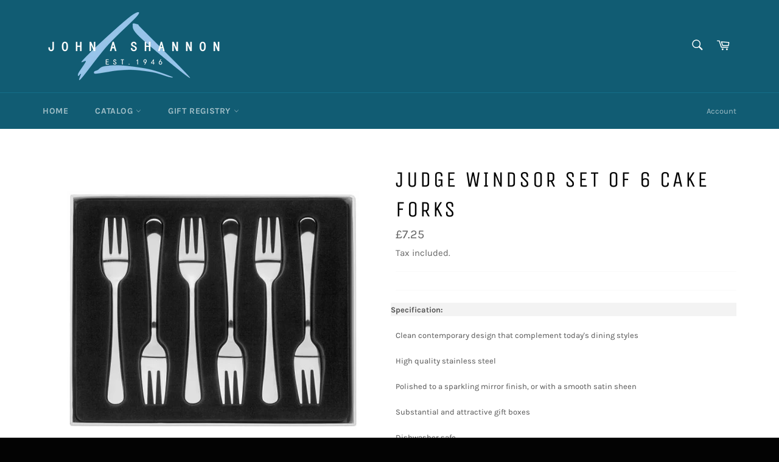

--- FILE ---
content_type: text/html; charset=utf-8
request_url: https://weddinglistni.co.uk/products/judge-windsor-set-of-6-cake-forks
body_size: 26259
content:
<!doctype html>
<html class="no-js" lang="en">
<head>

  <meta charset="utf-8">
  <meta http-equiv="X-UA-Compatible" content="IE=edge,chrome=1">
  <meta name="viewport" content="width=device-width,initial-scale=1">
  <meta name="theme-color" content="#115c73">

  
    <link rel="shortcut icon" href="//weddinglistni.co.uk/cdn/shop/files/Stripes_7_32x32.png?v=1613570988" type="image/png">
  

  <link rel="canonical" href="https://weddinglistni.co.uk/products/judge-windsor-set-of-6-cake-forks">
  <title>
  Judge Windsor Set of 6 Cake Forks &ndash; Wedding List NI
  </title>

  
    <meta name="description" content="Specification:Clean contemporary design that complement today&#39;s dining stylesHigh quality stainless steelPolished to a sparkling mirror finish, or with a smooth satin sheenSubstantial and attractive gift boxesDishwasher safeAvailable as seperates, accessories and wide range of setsJudge 25 Year Guarantee Care and use:W">
  

  <!-- /snippets/social-meta-tags.liquid -->




<meta property="og:site_name" content="Wedding List NI">
<meta property="og:url" content="https://weddinglistni.co.uk/products/judge-windsor-set-of-6-cake-forks">
<meta property="og:title" content="Judge Windsor Set of 6 Cake Forks">
<meta property="og:type" content="product">
<meta property="og:description" content="Specification:Clean contemporary design that complement today&#39;s dining stylesHigh quality stainless steelPolished to a sparkling mirror finish, or with a smooth satin sheenSubstantial and attractive gift boxesDishwasher safeAvailable as seperates, accessories and wide range of setsJudge 25 Year Guarantee Care and use:W">

  <meta property="og:price:amount" content="7.25">
  <meta property="og:price:currency" content="GBP">

<meta property="og:image" content="http://weddinglistni.co.uk/cdn/shop/products/BF30_20Judge_20Windsor_20Set_20of_206_20Cake_20Forks-500x500_1200x1200.jpg?v=1565628785">
<meta property="og:image:secure_url" content="https://weddinglistni.co.uk/cdn/shop/products/BF30_20Judge_20Windsor_20Set_20of_206_20Cake_20Forks-500x500_1200x1200.jpg?v=1565628785">


<meta name="twitter:card" content="summary_large_image">
<meta name="twitter:title" content="Judge Windsor Set of 6 Cake Forks">
<meta name="twitter:description" content="Specification:Clean contemporary design that complement today&#39;s dining stylesHigh quality stainless steelPolished to a sparkling mirror finish, or with a smooth satin sheenSubstantial and attractive gift boxesDishwasher safeAvailable as seperates, accessories and wide range of setsJudge 25 Year Guarantee Care and use:W">


  <script>
    document.documentElement.className = document.documentElement.className.replace('no-js', 'js');
  </script>

  <link href="//weddinglistni.co.uk/cdn/shop/t/2/assets/theme.scss.css?v=178521186377717099261739370722" rel="stylesheet" type="text/css" media="all" />

  <script>
    window.theme = window.theme || {};

    theme.strings = {
      stockAvailable: "1 available",
      addToCart: "Add to Cart",
      soldOut: "Sold Out",
      unavailable: "Unavailable",
      noStockAvailable: "The item could not be added to your cart because there are not enough in stock.",
      willNotShipUntil: "Will not ship until [date]",
      willBeInStockAfter: "Will be in stock after [date]",
      totalCartDiscount: "You're saving [savings]",
      addressError: "Error looking up that address",
      addressNoResults: "No results for that address",
      addressQueryLimit: "You have exceeded the Google API usage limit. Consider upgrading to a \u003ca href=\"https:\/\/developers.google.com\/maps\/premium\/usage-limits\"\u003ePremium Plan\u003c\/a\u003e.",
      authError: "There was a problem authenticating your Google Maps API Key.",
      slideNumber: "Slide [slide_number], current"
    };
  </script>

  <script src="//weddinglistni.co.uk/cdn/shop/t/2/assets/lazysizes.min.js?v=56045284683979784691565079510" async="async"></script>

  

  <script src="//weddinglistni.co.uk/cdn/shop/t/2/assets/vendor.js?v=59352919779726365461565079510" defer="defer"></script>

  
    <script>
      window.theme = window.theme || {};
      theme.moneyFormat = "£{{amount}}";
    </script>
  

  <script src="//weddinglistni.co.uk/cdn/shop/t/2/assets/theme.js?v=33526341595114328801565079510" defer="defer"></script>

  <script>window.performance && window.performance.mark && window.performance.mark('shopify.content_for_header.start');</script><meta id="shopify-digital-wallet" name="shopify-digital-wallet" content="/11584634942/digital_wallets/dialog">
<meta name="shopify-checkout-api-token" content="6eaaaa955f8c8891b56c1bcd426a5c5e">
<meta id="in-context-paypal-metadata" data-shop-id="11584634942" data-venmo-supported="false" data-environment="production" data-locale="en_US" data-paypal-v4="true" data-currency="GBP">
<link rel="alternate" type="application/json+oembed" href="https://weddinglistni.co.uk/products/judge-windsor-set-of-6-cake-forks.oembed">
<script async="async" src="/checkouts/internal/preloads.js?locale=en-GB"></script>
<link rel="preconnect" href="https://shop.app" crossorigin="anonymous">
<script async="async" src="https://shop.app/checkouts/internal/preloads.js?locale=en-GB&shop_id=11584634942" crossorigin="anonymous"></script>
<script id="apple-pay-shop-capabilities" type="application/json">{"shopId":11584634942,"countryCode":"GB","currencyCode":"GBP","merchantCapabilities":["supports3DS"],"merchantId":"gid:\/\/shopify\/Shop\/11584634942","merchantName":"Wedding List NI","requiredBillingContactFields":["postalAddress","email","phone"],"requiredShippingContactFields":["postalAddress","email","phone"],"shippingType":"shipping","supportedNetworks":["visa","maestro","masterCard","amex","discover","elo"],"total":{"type":"pending","label":"Wedding List NI","amount":"1.00"},"shopifyPaymentsEnabled":true,"supportsSubscriptions":true}</script>
<script id="shopify-features" type="application/json">{"accessToken":"6eaaaa955f8c8891b56c1bcd426a5c5e","betas":["rich-media-storefront-analytics"],"domain":"weddinglistni.co.uk","predictiveSearch":true,"shopId":11584634942,"locale":"en"}</script>
<script>var Shopify = Shopify || {};
Shopify.shop = "john-a-shannon-ltd.myshopify.com";
Shopify.locale = "en";
Shopify.currency = {"active":"GBP","rate":"1.0"};
Shopify.country = "GB";
Shopify.theme = {"name":"Venture","id":50087133246,"schema_name":"Venture","schema_version":"9.3.0","theme_store_id":775,"role":"main"};
Shopify.theme.handle = "null";
Shopify.theme.style = {"id":null,"handle":null};
Shopify.cdnHost = "weddinglistni.co.uk/cdn";
Shopify.routes = Shopify.routes || {};
Shopify.routes.root = "/";</script>
<script type="module">!function(o){(o.Shopify=o.Shopify||{}).modules=!0}(window);</script>
<script>!function(o){function n(){var o=[];function n(){o.push(Array.prototype.slice.apply(arguments))}return n.q=o,n}var t=o.Shopify=o.Shopify||{};t.loadFeatures=n(),t.autoloadFeatures=n()}(window);</script>
<script>
  window.ShopifyPay = window.ShopifyPay || {};
  window.ShopifyPay.apiHost = "shop.app\/pay";
  window.ShopifyPay.redirectState = null;
</script>
<script id="shop-js-analytics" type="application/json">{"pageType":"product"}</script>
<script defer="defer" async type="module" src="//weddinglistni.co.uk/cdn/shopifycloud/shop-js/modules/v2/client.init-shop-cart-sync_C5BV16lS.en.esm.js"></script>
<script defer="defer" async type="module" src="//weddinglistni.co.uk/cdn/shopifycloud/shop-js/modules/v2/chunk.common_CygWptCX.esm.js"></script>
<script type="module">
  await import("//weddinglistni.co.uk/cdn/shopifycloud/shop-js/modules/v2/client.init-shop-cart-sync_C5BV16lS.en.esm.js");
await import("//weddinglistni.co.uk/cdn/shopifycloud/shop-js/modules/v2/chunk.common_CygWptCX.esm.js");

  window.Shopify.SignInWithShop?.initShopCartSync?.({"fedCMEnabled":true,"windoidEnabled":true});

</script>
<script>
  window.Shopify = window.Shopify || {};
  if (!window.Shopify.featureAssets) window.Shopify.featureAssets = {};
  window.Shopify.featureAssets['shop-js'] = {"shop-cart-sync":["modules/v2/client.shop-cart-sync_ZFArdW7E.en.esm.js","modules/v2/chunk.common_CygWptCX.esm.js"],"init-fed-cm":["modules/v2/client.init-fed-cm_CmiC4vf6.en.esm.js","modules/v2/chunk.common_CygWptCX.esm.js"],"shop-button":["modules/v2/client.shop-button_tlx5R9nI.en.esm.js","modules/v2/chunk.common_CygWptCX.esm.js"],"shop-cash-offers":["modules/v2/client.shop-cash-offers_DOA2yAJr.en.esm.js","modules/v2/chunk.common_CygWptCX.esm.js","modules/v2/chunk.modal_D71HUcav.esm.js"],"init-windoid":["modules/v2/client.init-windoid_sURxWdc1.en.esm.js","modules/v2/chunk.common_CygWptCX.esm.js"],"shop-toast-manager":["modules/v2/client.shop-toast-manager_ClPi3nE9.en.esm.js","modules/v2/chunk.common_CygWptCX.esm.js"],"init-shop-email-lookup-coordinator":["modules/v2/client.init-shop-email-lookup-coordinator_B8hsDcYM.en.esm.js","modules/v2/chunk.common_CygWptCX.esm.js"],"init-shop-cart-sync":["modules/v2/client.init-shop-cart-sync_C5BV16lS.en.esm.js","modules/v2/chunk.common_CygWptCX.esm.js"],"avatar":["modules/v2/client.avatar_BTnouDA3.en.esm.js"],"pay-button":["modules/v2/client.pay-button_FdsNuTd3.en.esm.js","modules/v2/chunk.common_CygWptCX.esm.js"],"init-customer-accounts":["modules/v2/client.init-customer-accounts_DxDtT_ad.en.esm.js","modules/v2/client.shop-login-button_C5VAVYt1.en.esm.js","modules/v2/chunk.common_CygWptCX.esm.js","modules/v2/chunk.modal_D71HUcav.esm.js"],"init-shop-for-new-customer-accounts":["modules/v2/client.init-shop-for-new-customer-accounts_ChsxoAhi.en.esm.js","modules/v2/client.shop-login-button_C5VAVYt1.en.esm.js","modules/v2/chunk.common_CygWptCX.esm.js","modules/v2/chunk.modal_D71HUcav.esm.js"],"shop-login-button":["modules/v2/client.shop-login-button_C5VAVYt1.en.esm.js","modules/v2/chunk.common_CygWptCX.esm.js","modules/v2/chunk.modal_D71HUcav.esm.js"],"init-customer-accounts-sign-up":["modules/v2/client.init-customer-accounts-sign-up_CPSyQ0Tj.en.esm.js","modules/v2/client.shop-login-button_C5VAVYt1.en.esm.js","modules/v2/chunk.common_CygWptCX.esm.js","modules/v2/chunk.modal_D71HUcav.esm.js"],"shop-follow-button":["modules/v2/client.shop-follow-button_Cva4Ekp9.en.esm.js","modules/v2/chunk.common_CygWptCX.esm.js","modules/v2/chunk.modal_D71HUcav.esm.js"],"checkout-modal":["modules/v2/client.checkout-modal_BPM8l0SH.en.esm.js","modules/v2/chunk.common_CygWptCX.esm.js","modules/v2/chunk.modal_D71HUcav.esm.js"],"lead-capture":["modules/v2/client.lead-capture_Bi8yE_yS.en.esm.js","modules/v2/chunk.common_CygWptCX.esm.js","modules/v2/chunk.modal_D71HUcav.esm.js"],"shop-login":["modules/v2/client.shop-login_D6lNrXab.en.esm.js","modules/v2/chunk.common_CygWptCX.esm.js","modules/v2/chunk.modal_D71HUcav.esm.js"],"payment-terms":["modules/v2/client.payment-terms_CZxnsJam.en.esm.js","modules/v2/chunk.common_CygWptCX.esm.js","modules/v2/chunk.modal_D71HUcav.esm.js"]};
</script>
<script>(function() {
  var isLoaded = false;
  function asyncLoad() {
    if (isLoaded) return;
    isLoaded = true;
    var urls = ["https:\/\/giftwrap.zestardshop.com\/js\/giftwrap.js?shop=john-a-shannon-ltd.myshopify.com"];
    for (var i = 0; i < urls.length; i++) {
      var s = document.createElement('script');
      s.type = 'text/javascript';
      s.async = true;
      s.src = urls[i];
      var x = document.getElementsByTagName('script')[0];
      x.parentNode.insertBefore(s, x);
    }
  };
  if(window.attachEvent) {
    window.attachEvent('onload', asyncLoad);
  } else {
    window.addEventListener('load', asyncLoad, false);
  }
})();</script>
<script id="__st">var __st={"a":11584634942,"offset":0,"reqid":"55aff21c-998b-49a4-a033-b7e4aea7ffa3-1768725536","pageurl":"weddinglistni.co.uk\/products\/judge-windsor-set-of-6-cake-forks","u":"adac0acbe336","p":"product","rtyp":"product","rid":2325479161918};</script>
<script>window.ShopifyPaypalV4VisibilityTracking = true;</script>
<script id="captcha-bootstrap">!function(){'use strict';const t='contact',e='account',n='new_comment',o=[[t,t],['blogs',n],['comments',n],[t,'customer']],c=[[e,'customer_login'],[e,'guest_login'],[e,'recover_customer_password'],[e,'create_customer']],r=t=>t.map((([t,e])=>`form[action*='/${t}']:not([data-nocaptcha='true']) input[name='form_type'][value='${e}']`)).join(','),a=t=>()=>t?[...document.querySelectorAll(t)].map((t=>t.form)):[];function s(){const t=[...o],e=r(t);return a(e)}const i='password',u='form_key',d=['recaptcha-v3-token','g-recaptcha-response','h-captcha-response',i],f=()=>{try{return window.sessionStorage}catch{return}},m='__shopify_v',_=t=>t.elements[u];function p(t,e,n=!1){try{const o=window.sessionStorage,c=JSON.parse(o.getItem(e)),{data:r}=function(t){const{data:e,action:n}=t;return t[m]||n?{data:e,action:n}:{data:t,action:n}}(c);for(const[e,n]of Object.entries(r))t.elements[e]&&(t.elements[e].value=n);n&&o.removeItem(e)}catch(o){console.error('form repopulation failed',{error:o})}}const l='form_type',E='cptcha';function T(t){t.dataset[E]=!0}const w=window,h=w.document,L='Shopify',v='ce_forms',y='captcha';let A=!1;((t,e)=>{const n=(g='f06e6c50-85a8-45c8-87d0-21a2b65856fe',I='https://cdn.shopify.com/shopifycloud/storefront-forms-hcaptcha/ce_storefront_forms_captcha_hcaptcha.v1.5.2.iife.js',D={infoText:'Protected by hCaptcha',privacyText:'Privacy',termsText:'Terms'},(t,e,n)=>{const o=w[L][v],c=o.bindForm;if(c)return c(t,g,e,D).then(n);var r;o.q.push([[t,g,e,D],n]),r=I,A||(h.body.append(Object.assign(h.createElement('script'),{id:'captcha-provider',async:!0,src:r})),A=!0)});var g,I,D;w[L]=w[L]||{},w[L][v]=w[L][v]||{},w[L][v].q=[],w[L][y]=w[L][y]||{},w[L][y].protect=function(t,e){n(t,void 0,e),T(t)},Object.freeze(w[L][y]),function(t,e,n,w,h,L){const[v,y,A,g]=function(t,e,n){const i=e?o:[],u=t?c:[],d=[...i,...u],f=r(d),m=r(i),_=r(d.filter((([t,e])=>n.includes(e))));return[a(f),a(m),a(_),s()]}(w,h,L),I=t=>{const e=t.target;return e instanceof HTMLFormElement?e:e&&e.form},D=t=>v().includes(t);t.addEventListener('submit',(t=>{const e=I(t);if(!e)return;const n=D(e)&&!e.dataset.hcaptchaBound&&!e.dataset.recaptchaBound,o=_(e),c=g().includes(e)&&(!o||!o.value);(n||c)&&t.preventDefault(),c&&!n&&(function(t){try{if(!f())return;!function(t){const e=f();if(!e)return;const n=_(t);if(!n)return;const o=n.value;o&&e.removeItem(o)}(t);const e=Array.from(Array(32),(()=>Math.random().toString(36)[2])).join('');!function(t,e){_(t)||t.append(Object.assign(document.createElement('input'),{type:'hidden',name:u})),t.elements[u].value=e}(t,e),function(t,e){const n=f();if(!n)return;const o=[...t.querySelectorAll(`input[type='${i}']`)].map((({name:t})=>t)),c=[...d,...o],r={};for(const[a,s]of new FormData(t).entries())c.includes(a)||(r[a]=s);n.setItem(e,JSON.stringify({[m]:1,action:t.action,data:r}))}(t,e)}catch(e){console.error('failed to persist form',e)}}(e),e.submit())}));const S=(t,e)=>{t&&!t.dataset[E]&&(n(t,e.some((e=>e===t))),T(t))};for(const o of['focusin','change'])t.addEventListener(o,(t=>{const e=I(t);D(e)&&S(e,y())}));const B=e.get('form_key'),M=e.get(l),P=B&&M;t.addEventListener('DOMContentLoaded',(()=>{const t=y();if(P)for(const e of t)e.elements[l].value===M&&p(e,B);[...new Set([...A(),...v().filter((t=>'true'===t.dataset.shopifyCaptcha))])].forEach((e=>S(e,t)))}))}(h,new URLSearchParams(w.location.search),n,t,e,['guest_login'])})(!0,!0)}();</script>
<script integrity="sha256-4kQ18oKyAcykRKYeNunJcIwy7WH5gtpwJnB7kiuLZ1E=" data-source-attribution="shopify.loadfeatures" defer="defer" src="//weddinglistni.co.uk/cdn/shopifycloud/storefront/assets/storefront/load_feature-a0a9edcb.js" crossorigin="anonymous"></script>
<script crossorigin="anonymous" defer="defer" src="//weddinglistni.co.uk/cdn/shopifycloud/storefront/assets/shopify_pay/storefront-65b4c6d7.js?v=20250812"></script>
<script data-source-attribution="shopify.dynamic_checkout.dynamic.init">var Shopify=Shopify||{};Shopify.PaymentButton=Shopify.PaymentButton||{isStorefrontPortableWallets:!0,init:function(){window.Shopify.PaymentButton.init=function(){};var t=document.createElement("script");t.src="https://weddinglistni.co.uk/cdn/shopifycloud/portable-wallets/latest/portable-wallets.en.js",t.type="module",document.head.appendChild(t)}};
</script>
<script data-source-attribution="shopify.dynamic_checkout.buyer_consent">
  function portableWalletsHideBuyerConsent(e){var t=document.getElementById("shopify-buyer-consent"),n=document.getElementById("shopify-subscription-policy-button");t&&n&&(t.classList.add("hidden"),t.setAttribute("aria-hidden","true"),n.removeEventListener("click",e))}function portableWalletsShowBuyerConsent(e){var t=document.getElementById("shopify-buyer-consent"),n=document.getElementById("shopify-subscription-policy-button");t&&n&&(t.classList.remove("hidden"),t.removeAttribute("aria-hidden"),n.addEventListener("click",e))}window.Shopify?.PaymentButton&&(window.Shopify.PaymentButton.hideBuyerConsent=portableWalletsHideBuyerConsent,window.Shopify.PaymentButton.showBuyerConsent=portableWalletsShowBuyerConsent);
</script>
<script data-source-attribution="shopify.dynamic_checkout.cart.bootstrap">document.addEventListener("DOMContentLoaded",(function(){function t(){return document.querySelector("shopify-accelerated-checkout-cart, shopify-accelerated-checkout")}if(t())Shopify.PaymentButton.init();else{new MutationObserver((function(e,n){t()&&(Shopify.PaymentButton.init(),n.disconnect())})).observe(document.body,{childList:!0,subtree:!0})}}));
</script>
<link id="shopify-accelerated-checkout-styles" rel="stylesheet" media="screen" href="https://weddinglistni.co.uk/cdn/shopifycloud/portable-wallets/latest/accelerated-checkout-backwards-compat.css" crossorigin="anonymous">
<style id="shopify-accelerated-checkout-cart">
        #shopify-buyer-consent {
  margin-top: 1em;
  display: inline-block;
  width: 100%;
}

#shopify-buyer-consent.hidden {
  display: none;
}

#shopify-subscription-policy-button {
  background: none;
  border: none;
  padding: 0;
  text-decoration: underline;
  font-size: inherit;
  cursor: pointer;
}

#shopify-subscription-policy-button::before {
  box-shadow: none;
}

      </style>

<script>window.performance && window.performance.mark && window.performance.mark('shopify.content_for_header.end');</script>
  <script src="https://ajax.googleapis.com/ajax/libs/jquery/3.2.1/jquery.min.js"></script>
<link href="https://monorail-edge.shopifysvc.com" rel="dns-prefetch">
<script>(function(){if ("sendBeacon" in navigator && "performance" in window) {try {var session_token_from_headers = performance.getEntriesByType('navigation')[0].serverTiming.find(x => x.name == '_s').description;} catch {var session_token_from_headers = undefined;}var session_cookie_matches = document.cookie.match(/_shopify_s=([^;]*)/);var session_token_from_cookie = session_cookie_matches && session_cookie_matches.length === 2 ? session_cookie_matches[1] : "";var session_token = session_token_from_headers || session_token_from_cookie || "";function handle_abandonment_event(e) {var entries = performance.getEntries().filter(function(entry) {return /monorail-edge.shopifysvc.com/.test(entry.name);});if (!window.abandonment_tracked && entries.length === 0) {window.abandonment_tracked = true;var currentMs = Date.now();var navigation_start = performance.timing.navigationStart;var payload = {shop_id: 11584634942,url: window.location.href,navigation_start,duration: currentMs - navigation_start,session_token,page_type: "product"};window.navigator.sendBeacon("https://monorail-edge.shopifysvc.com/v1/produce", JSON.stringify({schema_id: "online_store_buyer_site_abandonment/1.1",payload: payload,metadata: {event_created_at_ms: currentMs,event_sent_at_ms: currentMs}}));}}window.addEventListener('pagehide', handle_abandonment_event);}}());</script>
<script id="web-pixels-manager-setup">(function e(e,d,r,n,o){if(void 0===o&&(o={}),!Boolean(null===(a=null===(i=window.Shopify)||void 0===i?void 0:i.analytics)||void 0===a?void 0:a.replayQueue)){var i,a;window.Shopify=window.Shopify||{};var t=window.Shopify;t.analytics=t.analytics||{};var s=t.analytics;s.replayQueue=[],s.publish=function(e,d,r){return s.replayQueue.push([e,d,r]),!0};try{self.performance.mark("wpm:start")}catch(e){}var l=function(){var e={modern:/Edge?\/(1{2}[4-9]|1[2-9]\d|[2-9]\d{2}|\d{4,})\.\d+(\.\d+|)|Firefox\/(1{2}[4-9]|1[2-9]\d|[2-9]\d{2}|\d{4,})\.\d+(\.\d+|)|Chrom(ium|e)\/(9{2}|\d{3,})\.\d+(\.\d+|)|(Maci|X1{2}).+ Version\/(15\.\d+|(1[6-9]|[2-9]\d|\d{3,})\.\d+)([,.]\d+|)( \(\w+\)|)( Mobile\/\w+|) Safari\/|Chrome.+OPR\/(9{2}|\d{3,})\.\d+\.\d+|(CPU[ +]OS|iPhone[ +]OS|CPU[ +]iPhone|CPU IPhone OS|CPU iPad OS)[ +]+(15[._]\d+|(1[6-9]|[2-9]\d|\d{3,})[._]\d+)([._]\d+|)|Android:?[ /-](13[3-9]|1[4-9]\d|[2-9]\d{2}|\d{4,})(\.\d+|)(\.\d+|)|Android.+Firefox\/(13[5-9]|1[4-9]\d|[2-9]\d{2}|\d{4,})\.\d+(\.\d+|)|Android.+Chrom(ium|e)\/(13[3-9]|1[4-9]\d|[2-9]\d{2}|\d{4,})\.\d+(\.\d+|)|SamsungBrowser\/([2-9]\d|\d{3,})\.\d+/,legacy:/Edge?\/(1[6-9]|[2-9]\d|\d{3,})\.\d+(\.\d+|)|Firefox\/(5[4-9]|[6-9]\d|\d{3,})\.\d+(\.\d+|)|Chrom(ium|e)\/(5[1-9]|[6-9]\d|\d{3,})\.\d+(\.\d+|)([\d.]+$|.*Safari\/(?![\d.]+ Edge\/[\d.]+$))|(Maci|X1{2}).+ Version\/(10\.\d+|(1[1-9]|[2-9]\d|\d{3,})\.\d+)([,.]\d+|)( \(\w+\)|)( Mobile\/\w+|) Safari\/|Chrome.+OPR\/(3[89]|[4-9]\d|\d{3,})\.\d+\.\d+|(CPU[ +]OS|iPhone[ +]OS|CPU[ +]iPhone|CPU IPhone OS|CPU iPad OS)[ +]+(10[._]\d+|(1[1-9]|[2-9]\d|\d{3,})[._]\d+)([._]\d+|)|Android:?[ /-](13[3-9]|1[4-9]\d|[2-9]\d{2}|\d{4,})(\.\d+|)(\.\d+|)|Mobile Safari.+OPR\/([89]\d|\d{3,})\.\d+\.\d+|Android.+Firefox\/(13[5-9]|1[4-9]\d|[2-9]\d{2}|\d{4,})\.\d+(\.\d+|)|Android.+Chrom(ium|e)\/(13[3-9]|1[4-9]\d|[2-9]\d{2}|\d{4,})\.\d+(\.\d+|)|Android.+(UC? ?Browser|UCWEB|U3)[ /]?(15\.([5-9]|\d{2,})|(1[6-9]|[2-9]\d|\d{3,})\.\d+)\.\d+|SamsungBrowser\/(5\.\d+|([6-9]|\d{2,})\.\d+)|Android.+MQ{2}Browser\/(14(\.(9|\d{2,})|)|(1[5-9]|[2-9]\d|\d{3,})(\.\d+|))(\.\d+|)|K[Aa][Ii]OS\/(3\.\d+|([4-9]|\d{2,})\.\d+)(\.\d+|)/},d=e.modern,r=e.legacy,n=navigator.userAgent;return n.match(d)?"modern":n.match(r)?"legacy":"unknown"}(),u="modern"===l?"modern":"legacy",c=(null!=n?n:{modern:"",legacy:""})[u],f=function(e){return[e.baseUrl,"/wpm","/b",e.hashVersion,"modern"===e.buildTarget?"m":"l",".js"].join("")}({baseUrl:d,hashVersion:r,buildTarget:u}),m=function(e){var d=e.version,r=e.bundleTarget,n=e.surface,o=e.pageUrl,i=e.monorailEndpoint;return{emit:function(e){var a=e.status,t=e.errorMsg,s=(new Date).getTime(),l=JSON.stringify({metadata:{event_sent_at_ms:s},events:[{schema_id:"web_pixels_manager_load/3.1",payload:{version:d,bundle_target:r,page_url:o,status:a,surface:n,error_msg:t},metadata:{event_created_at_ms:s}}]});if(!i)return console&&console.warn&&console.warn("[Web Pixels Manager] No Monorail endpoint provided, skipping logging."),!1;try{return self.navigator.sendBeacon.bind(self.navigator)(i,l)}catch(e){}var u=new XMLHttpRequest;try{return u.open("POST",i,!0),u.setRequestHeader("Content-Type","text/plain"),u.send(l),!0}catch(e){return console&&console.warn&&console.warn("[Web Pixels Manager] Got an unhandled error while logging to Monorail."),!1}}}}({version:r,bundleTarget:l,surface:e.surface,pageUrl:self.location.href,monorailEndpoint:e.monorailEndpoint});try{o.browserTarget=l,function(e){var d=e.src,r=e.async,n=void 0===r||r,o=e.onload,i=e.onerror,a=e.sri,t=e.scriptDataAttributes,s=void 0===t?{}:t,l=document.createElement("script"),u=document.querySelector("head"),c=document.querySelector("body");if(l.async=n,l.src=d,a&&(l.integrity=a,l.crossOrigin="anonymous"),s)for(var f in s)if(Object.prototype.hasOwnProperty.call(s,f))try{l.dataset[f]=s[f]}catch(e){}if(o&&l.addEventListener("load",o),i&&l.addEventListener("error",i),u)u.appendChild(l);else{if(!c)throw new Error("Did not find a head or body element to append the script");c.appendChild(l)}}({src:f,async:!0,onload:function(){if(!function(){var e,d;return Boolean(null===(d=null===(e=window.Shopify)||void 0===e?void 0:e.analytics)||void 0===d?void 0:d.initialized)}()){var d=window.webPixelsManager.init(e)||void 0;if(d){var r=window.Shopify.analytics;r.replayQueue.forEach((function(e){var r=e[0],n=e[1],o=e[2];d.publishCustomEvent(r,n,o)})),r.replayQueue=[],r.publish=d.publishCustomEvent,r.visitor=d.visitor,r.initialized=!0}}},onerror:function(){return m.emit({status:"failed",errorMsg:"".concat(f," has failed to load")})},sri:function(e){var d=/^sha384-[A-Za-z0-9+/=]+$/;return"string"==typeof e&&d.test(e)}(c)?c:"",scriptDataAttributes:o}),m.emit({status:"loading"})}catch(e){m.emit({status:"failed",errorMsg:(null==e?void 0:e.message)||"Unknown error"})}}})({shopId: 11584634942,storefrontBaseUrl: "https://weddinglistni.co.uk",extensionsBaseUrl: "https://extensions.shopifycdn.com/cdn/shopifycloud/web-pixels-manager",monorailEndpoint: "https://monorail-edge.shopifysvc.com/unstable/produce_batch",surface: "storefront-renderer",enabledBetaFlags: ["2dca8a86"],webPixelsConfigList: [{"id":"shopify-app-pixel","configuration":"{}","eventPayloadVersion":"v1","runtimeContext":"STRICT","scriptVersion":"0450","apiClientId":"shopify-pixel","type":"APP","privacyPurposes":["ANALYTICS","MARKETING"]},{"id":"shopify-custom-pixel","eventPayloadVersion":"v1","runtimeContext":"LAX","scriptVersion":"0450","apiClientId":"shopify-pixel","type":"CUSTOM","privacyPurposes":["ANALYTICS","MARKETING"]}],isMerchantRequest: false,initData: {"shop":{"name":"Wedding List NI","paymentSettings":{"currencyCode":"GBP"},"myshopifyDomain":"john-a-shannon-ltd.myshopify.com","countryCode":"GB","storefrontUrl":"https:\/\/weddinglistni.co.uk"},"customer":null,"cart":null,"checkout":null,"productVariants":[{"price":{"amount":7.25,"currencyCode":"GBP"},"product":{"title":"Judge Windsor Set of 6 Cake Forks","vendor":"Judge","id":"2325479161918","untranslatedTitle":"Judge Windsor Set of 6 Cake Forks","url":"\/products\/judge-windsor-set-of-6-cake-forks","type":"Windsor Set of 6 Cake Forks"},"id":"20604191178814","image":{"src":"\/\/weddinglistni.co.uk\/cdn\/shop\/products\/BF30_20Judge_20Windsor_20Set_20of_206_20Cake_20Forks-500x500.jpg?v=1565628785"},"sku":"BF30","title":"Default Title","untranslatedTitle":"Default Title"}],"purchasingCompany":null},},"https://weddinglistni.co.uk/cdn","fcfee988w5aeb613cpc8e4bc33m6693e112",{"modern":"","legacy":""},{"shopId":"11584634942","storefrontBaseUrl":"https:\/\/weddinglistni.co.uk","extensionBaseUrl":"https:\/\/extensions.shopifycdn.com\/cdn\/shopifycloud\/web-pixels-manager","surface":"storefront-renderer","enabledBetaFlags":"[\"2dca8a86\"]","isMerchantRequest":"false","hashVersion":"fcfee988w5aeb613cpc8e4bc33m6693e112","publish":"custom","events":"[[\"page_viewed\",{}],[\"product_viewed\",{\"productVariant\":{\"price\":{\"amount\":7.25,\"currencyCode\":\"GBP\"},\"product\":{\"title\":\"Judge Windsor Set of 6 Cake Forks\",\"vendor\":\"Judge\",\"id\":\"2325479161918\",\"untranslatedTitle\":\"Judge Windsor Set of 6 Cake Forks\",\"url\":\"\/products\/judge-windsor-set-of-6-cake-forks\",\"type\":\"Windsor Set of 6 Cake Forks\"},\"id\":\"20604191178814\",\"image\":{\"src\":\"\/\/weddinglistni.co.uk\/cdn\/shop\/products\/BF30_20Judge_20Windsor_20Set_20of_206_20Cake_20Forks-500x500.jpg?v=1565628785\"},\"sku\":\"BF30\",\"title\":\"Default Title\",\"untranslatedTitle\":\"Default Title\"}}]]"});</script><script>
  window.ShopifyAnalytics = window.ShopifyAnalytics || {};
  window.ShopifyAnalytics.meta = window.ShopifyAnalytics.meta || {};
  window.ShopifyAnalytics.meta.currency = 'GBP';
  var meta = {"product":{"id":2325479161918,"gid":"gid:\/\/shopify\/Product\/2325479161918","vendor":"Judge","type":"Windsor Set of 6 Cake Forks","handle":"judge-windsor-set-of-6-cake-forks","variants":[{"id":20604191178814,"price":725,"name":"Judge Windsor Set of 6 Cake Forks","public_title":null,"sku":"BF30"}],"remote":false},"page":{"pageType":"product","resourceType":"product","resourceId":2325479161918,"requestId":"55aff21c-998b-49a4-a033-b7e4aea7ffa3-1768725536"}};
  for (var attr in meta) {
    window.ShopifyAnalytics.meta[attr] = meta[attr];
  }
</script>
<script class="analytics">
  (function () {
    var customDocumentWrite = function(content) {
      var jquery = null;

      if (window.jQuery) {
        jquery = window.jQuery;
      } else if (window.Checkout && window.Checkout.$) {
        jquery = window.Checkout.$;
      }

      if (jquery) {
        jquery('body').append(content);
      }
    };

    var hasLoggedConversion = function(token) {
      if (token) {
        return document.cookie.indexOf('loggedConversion=' + token) !== -1;
      }
      return false;
    }

    var setCookieIfConversion = function(token) {
      if (token) {
        var twoMonthsFromNow = new Date(Date.now());
        twoMonthsFromNow.setMonth(twoMonthsFromNow.getMonth() + 2);

        document.cookie = 'loggedConversion=' + token + '; expires=' + twoMonthsFromNow;
      }
    }

    var trekkie = window.ShopifyAnalytics.lib = window.trekkie = window.trekkie || [];
    if (trekkie.integrations) {
      return;
    }
    trekkie.methods = [
      'identify',
      'page',
      'ready',
      'track',
      'trackForm',
      'trackLink'
    ];
    trekkie.factory = function(method) {
      return function() {
        var args = Array.prototype.slice.call(arguments);
        args.unshift(method);
        trekkie.push(args);
        return trekkie;
      };
    };
    for (var i = 0; i < trekkie.methods.length; i++) {
      var key = trekkie.methods[i];
      trekkie[key] = trekkie.factory(key);
    }
    trekkie.load = function(config) {
      trekkie.config = config || {};
      trekkie.config.initialDocumentCookie = document.cookie;
      var first = document.getElementsByTagName('script')[0];
      var script = document.createElement('script');
      script.type = 'text/javascript';
      script.onerror = function(e) {
        var scriptFallback = document.createElement('script');
        scriptFallback.type = 'text/javascript';
        scriptFallback.onerror = function(error) {
                var Monorail = {
      produce: function produce(monorailDomain, schemaId, payload) {
        var currentMs = new Date().getTime();
        var event = {
          schema_id: schemaId,
          payload: payload,
          metadata: {
            event_created_at_ms: currentMs,
            event_sent_at_ms: currentMs
          }
        };
        return Monorail.sendRequest("https://" + monorailDomain + "/v1/produce", JSON.stringify(event));
      },
      sendRequest: function sendRequest(endpointUrl, payload) {
        // Try the sendBeacon API
        if (window && window.navigator && typeof window.navigator.sendBeacon === 'function' && typeof window.Blob === 'function' && !Monorail.isIos12()) {
          var blobData = new window.Blob([payload], {
            type: 'text/plain'
          });

          if (window.navigator.sendBeacon(endpointUrl, blobData)) {
            return true;
          } // sendBeacon was not successful

        } // XHR beacon

        var xhr = new XMLHttpRequest();

        try {
          xhr.open('POST', endpointUrl);
          xhr.setRequestHeader('Content-Type', 'text/plain');
          xhr.send(payload);
        } catch (e) {
          console.log(e);
        }

        return false;
      },
      isIos12: function isIos12() {
        return window.navigator.userAgent.lastIndexOf('iPhone; CPU iPhone OS 12_') !== -1 || window.navigator.userAgent.lastIndexOf('iPad; CPU OS 12_') !== -1;
      }
    };
    Monorail.produce('monorail-edge.shopifysvc.com',
      'trekkie_storefront_load_errors/1.1',
      {shop_id: 11584634942,
      theme_id: 50087133246,
      app_name: "storefront",
      context_url: window.location.href,
      source_url: "//weddinglistni.co.uk/cdn/s/trekkie.storefront.cd680fe47e6c39ca5d5df5f0a32d569bc48c0f27.min.js"});

        };
        scriptFallback.async = true;
        scriptFallback.src = '//weddinglistni.co.uk/cdn/s/trekkie.storefront.cd680fe47e6c39ca5d5df5f0a32d569bc48c0f27.min.js';
        first.parentNode.insertBefore(scriptFallback, first);
      };
      script.async = true;
      script.src = '//weddinglistni.co.uk/cdn/s/trekkie.storefront.cd680fe47e6c39ca5d5df5f0a32d569bc48c0f27.min.js';
      first.parentNode.insertBefore(script, first);
    };
    trekkie.load(
      {"Trekkie":{"appName":"storefront","development":false,"defaultAttributes":{"shopId":11584634942,"isMerchantRequest":null,"themeId":50087133246,"themeCityHash":"13686640089271124785","contentLanguage":"en","currency":"GBP","eventMetadataId":"9e8d335e-9300-4fbd-9c21-1030cad925b1"},"isServerSideCookieWritingEnabled":true,"monorailRegion":"shop_domain","enabledBetaFlags":["65f19447"]},"Session Attribution":{},"S2S":{"facebookCapiEnabled":false,"source":"trekkie-storefront-renderer","apiClientId":580111}}
    );

    var loaded = false;
    trekkie.ready(function() {
      if (loaded) return;
      loaded = true;

      window.ShopifyAnalytics.lib = window.trekkie;

      var originalDocumentWrite = document.write;
      document.write = customDocumentWrite;
      try { window.ShopifyAnalytics.merchantGoogleAnalytics.call(this); } catch(error) {};
      document.write = originalDocumentWrite;

      window.ShopifyAnalytics.lib.page(null,{"pageType":"product","resourceType":"product","resourceId":2325479161918,"requestId":"55aff21c-998b-49a4-a033-b7e4aea7ffa3-1768725536","shopifyEmitted":true});

      var match = window.location.pathname.match(/checkouts\/(.+)\/(thank_you|post_purchase)/)
      var token = match? match[1]: undefined;
      if (!hasLoggedConversion(token)) {
        setCookieIfConversion(token);
        window.ShopifyAnalytics.lib.track("Viewed Product",{"currency":"GBP","variantId":20604191178814,"productId":2325479161918,"productGid":"gid:\/\/shopify\/Product\/2325479161918","name":"Judge Windsor Set of 6 Cake Forks","price":"7.25","sku":"BF30","brand":"Judge","variant":null,"category":"Windsor Set of 6 Cake Forks","nonInteraction":true,"remote":false},undefined,undefined,{"shopifyEmitted":true});
      window.ShopifyAnalytics.lib.track("monorail:\/\/trekkie_storefront_viewed_product\/1.1",{"currency":"GBP","variantId":20604191178814,"productId":2325479161918,"productGid":"gid:\/\/shopify\/Product\/2325479161918","name":"Judge Windsor Set of 6 Cake Forks","price":"7.25","sku":"BF30","brand":"Judge","variant":null,"category":"Windsor Set of 6 Cake Forks","nonInteraction":true,"remote":false,"referer":"https:\/\/weddinglistni.co.uk\/products\/judge-windsor-set-of-6-cake-forks"});
      }
    });


        var eventsListenerScript = document.createElement('script');
        eventsListenerScript.async = true;
        eventsListenerScript.src = "//weddinglistni.co.uk/cdn/shopifycloud/storefront/assets/shop_events_listener-3da45d37.js";
        document.getElementsByTagName('head')[0].appendChild(eventsListenerScript);

})();</script>
<script
  defer
  src="https://weddinglistni.co.uk/cdn/shopifycloud/perf-kit/shopify-perf-kit-3.0.4.min.js"
  data-application="storefront-renderer"
  data-shop-id="11584634942"
  data-render-region="gcp-us-east1"
  data-page-type="product"
  data-theme-instance-id="50087133246"
  data-theme-name="Venture"
  data-theme-version="9.3.0"
  data-monorail-region="shop_domain"
  data-resource-timing-sampling-rate="10"
  data-shs="true"
  data-shs-beacon="true"
  data-shs-export-with-fetch="true"
  data-shs-logs-sample-rate="1"
  data-shs-beacon-endpoint="https://weddinglistni.co.uk/api/collect"
></script>
</head>

<body class="template-product" >

  <a class="in-page-link visually-hidden skip-link" href="#MainContent">
    Skip to content
  </a>

  <div id="shopify-section-header" class="shopify-section"><style>
.site-header__logo img {
  max-width: 300px;
}
</style>

<div id="NavDrawer" class="drawer drawer--left">
  <div class="drawer__inner">
    <form action="/search" method="get" class="drawer__search" role="search">
      <input type="search" name="q" placeholder="Search" aria-label="Search" class="drawer__search-input">

      <button type="submit" class="text-link drawer__search-submit">
        <svg aria-hidden="true" focusable="false" role="presentation" class="icon icon-search" viewBox="0 0 32 32"><path fill="#444" d="M21.839 18.771a10.012 10.012 0 0 0 1.57-5.39c0-5.548-4.493-10.048-10.034-10.048-5.548 0-10.041 4.499-10.041 10.048s4.493 10.048 10.034 10.048c2.012 0 3.886-.594 5.456-1.61l.455-.317 7.165 7.165 2.223-2.263-7.158-7.165.33-.468zM18.995 7.767c1.498 1.498 2.322 3.49 2.322 5.608s-.825 4.11-2.322 5.608c-1.498 1.498-3.49 2.322-5.608 2.322s-4.11-.825-5.608-2.322c-1.498-1.498-2.322-3.49-2.322-5.608s.825-4.11 2.322-5.608c1.498-1.498 3.49-2.322 5.608-2.322s4.11.825 5.608 2.322z"/></svg>
        <span class="icon__fallback-text">Search</span>
      </button>
    </form>
    <ul class="drawer__nav">
      
        

        
          <li class="drawer__nav-item">
            <a href="/"
              class="drawer__nav-link drawer__nav-link--top-level"
              
            >
              Home
            </a>
          </li>
        
      
        

        
          <li class="drawer__nav-item">
            <div class="drawer__nav-has-sublist">
              <a href="/collections/all"
                class="drawer__nav-link drawer__nav-link--top-level drawer__nav-link--split"
                id="DrawerLabel-catalog"
                
              >
                Catalog
              </a>
              <button type="button" aria-controls="DrawerLinklist-catalog" class="text-link drawer__nav-toggle-btn drawer__meganav-toggle" aria-label="Catalog Menu" aria-expanded="false">
                <span class="drawer__nav-toggle--open">
                  <svg aria-hidden="true" focusable="false" role="presentation" class="icon icon-plus" viewBox="0 0 22 21"><path d="M12 11.5h9.5v-2H12V0h-2v9.5H.5v2H10V21h2v-9.5z" fill="#000" fill-rule="evenodd"/></svg>
                </span>
                <span class="drawer__nav-toggle--close">
                  <svg aria-hidden="true" focusable="false" role="presentation" class="icon icon--wide icon-minus" viewBox="0 0 22 3"><path fill="#000" d="M21.5.5v2H.5v-2z" fill-rule="evenodd"/></svg>
                </span>
              </button>
            </div>

            <div class="meganav meganav--drawer" id="DrawerLinklist-catalog" aria-labelledby="DrawerLabel-catalog" role="navigation">
              <ul class="meganav__nav">
                <div class="grid grid--no-gutters meganav__scroller meganav__scroller--has-list">
  <div class="grid__item meganav__list">
    
      <li class="drawer__nav-item">
        
          

          <div class="drawer__nav-has-sublist">
            <a href="/collections/tableware" 
              class="meganav__link drawer__nav-link drawer__nav-link--split" 
              id="DrawerLabel-tableware"
              
            >
              Tableware
            </a>
            <button type="button" aria-controls="DrawerLinklist-tableware" class="text-link drawer__nav-toggle-btn drawer__nav-toggle-btn--small drawer__meganav-toggle" aria-label="Catalog Menu" aria-expanded="false">
              <span class="drawer__nav-toggle--open">
                <svg aria-hidden="true" focusable="false" role="presentation" class="icon icon-plus" viewBox="0 0 22 21"><path d="M12 11.5h9.5v-2H12V0h-2v9.5H.5v2H10V21h2v-9.5z" fill="#000" fill-rule="evenodd"/></svg>
              </span>
              <span class="drawer__nav-toggle--close">
                <svg aria-hidden="true" focusable="false" role="presentation" class="icon icon--wide icon-minus" viewBox="0 0 22 3"><path fill="#000" d="M21.5.5v2H.5v-2z" fill-rule="evenodd"/></svg>
              </span>
            </button>
          </div>

          <div class="meganav meganav--drawer" id="DrawerLinklist-tableware" aria-labelledby="DrawerLabel-tableware" role="navigation">
            <ul class="meganav__nav meganav__nav--third-level">
              
                <li>
                  <a href="/collections/denby" class="meganav__link">
                    Denby
                  </a>
                </li>
              
                <li>
                  <a href="/collections/denby-monsoon" class="meganav__link">
                    Denby Monsoon
                  </a>
                </li>
              
                <li>
                  <a href="/collections/emma-bridgewater" class="meganav__link">
                    Emma Bridgewater
                  </a>
                </li>
              
                <li>
                  <a href="/collections/mary-berry-signature-collection" class="meganav__link">
                    Mary Berry
                  </a>
                </li>
              
                <li>
                  <a href="/collections/pip-studio" class="meganav__link">
                    Pip Studio
                  </a>
                </li>
              
                <li>
                  <a href="/collections/orla-kiely-tableware" class="meganav__link">
                    Orla Kiley
                  </a>
                </li>
              
                <li>
                  <a href="/collections/belleek-tableware" class="meganav__link">
                    Belleek
                  </a>
                </li>
              
                <li>
                  <a href="/collections/cutlery" class="meganav__link">
                    Cutlery
                  </a>
                </li>
              
                <li>
                  <a href="/collections/glassware" class="meganav__link">
                    Glassware
                  </a>
                </li>
              
            </ul>
          </div>
        
      </li>
    
      <li class="drawer__nav-item">
        
          

          <div class="drawer__nav-has-sublist">
            <a href="/collections/kitchenware" 
              class="meganav__link drawer__nav-link drawer__nav-link--split" 
              id="DrawerLabel-kitchenware"
              
            >
              Kitchenware
            </a>
            <button type="button" aria-controls="DrawerLinklist-kitchenware" class="text-link drawer__nav-toggle-btn drawer__nav-toggle-btn--small drawer__meganav-toggle" aria-label="Catalog Menu" aria-expanded="false">
              <span class="drawer__nav-toggle--open">
                <svg aria-hidden="true" focusable="false" role="presentation" class="icon icon-plus" viewBox="0 0 22 21"><path d="M12 11.5h9.5v-2H12V0h-2v9.5H.5v2H10V21h2v-9.5z" fill="#000" fill-rule="evenodd"/></svg>
              </span>
              <span class="drawer__nav-toggle--close">
                <svg aria-hidden="true" focusable="false" role="presentation" class="icon icon--wide icon-minus" viewBox="0 0 22 3"><path fill="#000" d="M21.5.5v2H.5v-2z" fill-rule="evenodd"/></svg>
              </span>
            </button>
          </div>

          <div class="meganav meganav--drawer" id="DrawerLinklist-kitchenware" aria-labelledby="DrawerLabel-kitchenware" role="navigation">
            <ul class="meganav__nav meganav__nav--third-level">
              
                <li>
                  <a href="/collections/food-storage" class="meganav__link">
                    Food Storage
                  </a>
                </li>
              
                <li>
                  <a href="/collections/food-preparation" class="meganav__link">
                    Food Preparation
                  </a>
                </li>
              
                <li>
                  <a href="/collections/utensils" class="meganav__link">
                    Utensils
                  </a>
                </li>
              
                <li>
                  <a href="/collections/knives" class="meganav__link">
                    Knives
                  </a>
                </li>
              
                <li>
                  <a href="/collections/bakeware" class="meganav__link">
                    Bakeware
                  </a>
                </li>
              
                <li>
                  <a href="/collections/serving-dishes" class="meganav__link">
                    Serving Dishes
                  </a>
                </li>
              
                <li>
                  <a href="/collections/kitchen-textiles" class="meganav__link">
                    Kitchen Textiles
                  </a>
                </li>
              
            </ul>
          </div>
        
      </li>
    
      <li class="drawer__nav-item">
        
          

          <div class="drawer__nav-has-sublist">
            <a href="/collections/cookware" 
              class="meganav__link drawer__nav-link drawer__nav-link--split" 
              id="DrawerLabel-cookware"
              
            >
              Cookware
            </a>
            <button type="button" aria-controls="DrawerLinklist-cookware" class="text-link drawer__nav-toggle-btn drawer__nav-toggle-btn--small drawer__meganav-toggle" aria-label="Catalog Menu" aria-expanded="false">
              <span class="drawer__nav-toggle--open">
                <svg aria-hidden="true" focusable="false" role="presentation" class="icon icon-plus" viewBox="0 0 22 21"><path d="M12 11.5h9.5v-2H12V0h-2v9.5H.5v2H10V21h2v-9.5z" fill="#000" fill-rule="evenodd"/></svg>
              </span>
              <span class="drawer__nav-toggle--close">
                <svg aria-hidden="true" focusable="false" role="presentation" class="icon icon--wide icon-minus" viewBox="0 0 22 3"><path fill="#000" d="M21.5.5v2H.5v-2z" fill-rule="evenodd"/></svg>
              </span>
            </button>
          </div>

          <div class="meganav meganav--drawer" id="DrawerLinklist-cookware" aria-labelledby="DrawerLabel-cookware" role="navigation">
            <ul class="meganav__nav meganav__nav--third-level">
              
                <li>
                  <a href="/collections/saucepans" class="meganav__link">
                    Saucepans
                  </a>
                </li>
              
                <li>
                  <a href="/collections/frying-pans" class="meganav__link">
                    Frying Pans
                  </a>
                </li>
              
                <li>
                  <a href="/collections/cast-iron" class="meganav__link">
                    Cast Iron
                  </a>
                </li>
              
                <li>
                  <a href="/collections/oven-to-tableware" class="meganav__link">
                    Oven to Tableware
                  </a>
                </li>
              
            </ul>
          </div>
        
      </li>
    
      <li class="drawer__nav-item">
        
          

          <div class="drawer__nav-has-sublist">
            <a href="/collections/electrical" 
              class="meganav__link drawer__nav-link drawer__nav-link--split" 
              id="DrawerLabel-electrical"
              
            >
              Electrical
            </a>
            <button type="button" aria-controls="DrawerLinklist-electrical" class="text-link drawer__nav-toggle-btn drawer__nav-toggle-btn--small drawer__meganav-toggle" aria-label="Catalog Menu" aria-expanded="false">
              <span class="drawer__nav-toggle--open">
                <svg aria-hidden="true" focusable="false" role="presentation" class="icon icon-plus" viewBox="0 0 22 21"><path d="M12 11.5h9.5v-2H12V0h-2v9.5H.5v2H10V21h2v-9.5z" fill="#000" fill-rule="evenodd"/></svg>
              </span>
              <span class="drawer__nav-toggle--close">
                <svg aria-hidden="true" focusable="false" role="presentation" class="icon icon--wide icon-minus" viewBox="0 0 22 3"><path fill="#000" d="M21.5.5v2H.5v-2z" fill-rule="evenodd"/></svg>
              </span>
            </button>
          </div>

          <div class="meganav meganav--drawer" id="DrawerLinklist-electrical" aria-labelledby="DrawerLabel-electrical" role="navigation">
            <ul class="meganav__nav meganav__nav--third-level">
              
                <li>
                  <a href="/collections/toasters" class="meganav__link">
                    Toasters
                  </a>
                </li>
              
                <li>
                  <a href="/collections/kettles" class="meganav__link">
                    Kettles
                  </a>
                </li>
              
                <li>
                  <a href="/collections/irons" class="meganav__link">
                    Irons
                  </a>
                </li>
              
                <li>
                  <a href="/collections/hand-mixers" class="meganav__link">
                    Hand Mixer
                  </a>
                </li>
              
                <li>
                  <a href="/collections/hand-blenders" class="meganav__link">
                    Hand Blenders
                  </a>
                </li>
              
                <li>
                  <a href="/collections/carving-knives" class="meganav__link">
                    Carving Knives
                  </a>
                </li>
              
                <li>
                  <a href="/collections/sandwich-toasters" class="meganav__link">
                    Sandwich Toasters
                  </a>
                </li>
              
                <li>
                  <a href="/collections/fryers" class="meganav__link">
                    Fryers
                  </a>
                </li>
              
                <li>
                  <a href="/collections/slow-cookers" class="meganav__link">
                    Slow Cookers
                  </a>
                </li>
              
                <li>
                  <a href="/collections/grills" class="meganav__link">
                    Grills
                  </a>
                </li>
              
            </ul>
          </div>
        
      </li>
    
      <li class="drawer__nav-item">
        
          

          <div class="drawer__nav-has-sublist">
            <a href="/collections/household" 
              class="meganav__link drawer__nav-link drawer__nav-link--split" 
              id="DrawerLabel-household"
              
            >
              Household
            </a>
            <button type="button" aria-controls="DrawerLinklist-household" class="text-link drawer__nav-toggle-btn drawer__nav-toggle-btn--small drawer__meganav-toggle" aria-label="Catalog Menu" aria-expanded="false">
              <span class="drawer__nav-toggle--open">
                <svg aria-hidden="true" focusable="false" role="presentation" class="icon icon-plus" viewBox="0 0 22 21"><path d="M12 11.5h9.5v-2H12V0h-2v9.5H.5v2H10V21h2v-9.5z" fill="#000" fill-rule="evenodd"/></svg>
              </span>
              <span class="drawer__nav-toggle--close">
                <svg aria-hidden="true" focusable="false" role="presentation" class="icon icon--wide icon-minus" viewBox="0 0 22 3"><path fill="#000" d="M21.5.5v2H.5v-2z" fill-rule="evenodd"/></svg>
              </span>
            </button>
          </div>

          <div class="meganav meganav--drawer" id="DrawerLinklist-household" aria-labelledby="DrawerLabel-household" role="navigation">
            <ul class="meganav__nav meganav__nav--third-level">
              
                <li>
                  <a href="/collections/cleaning" class="meganav__link">
                    Cleaning
                  </a>
                </li>
              
                <li>
                  <a href="/collections/tea-towels" class="meganav__link">
                    Tea Towels
                  </a>
                </li>
              
                <li>
                  <a href="/collections/laundry" class="meganav__link">
                    Laundry
                  </a>
                </li>
              
                <li>
                  <a href="/collections/bins" class="meganav__link">
                    Bins
                  </a>
                </li>
              
                <li>
                  <a href="/collections/fireside" class="meganav__link">
                    Fireside
                  </a>
                </li>
              
            </ul>
          </div>
        
      </li>
    
      <li class="drawer__nav-item">
        
          

          <div class="drawer__nav-has-sublist">
            <a href="/collections/bedding" 
              class="meganav__link drawer__nav-link drawer__nav-link--split" 
              id="DrawerLabel-bedding"
              
            >
              Bedding
            </a>
            <button type="button" aria-controls="DrawerLinklist-bedding" class="text-link drawer__nav-toggle-btn drawer__nav-toggle-btn--small drawer__meganav-toggle" aria-label="Catalog Menu" aria-expanded="false">
              <span class="drawer__nav-toggle--open">
                <svg aria-hidden="true" focusable="false" role="presentation" class="icon icon-plus" viewBox="0 0 22 21"><path d="M12 11.5h9.5v-2H12V0h-2v9.5H.5v2H10V21h2v-9.5z" fill="#000" fill-rule="evenodd"/></svg>
              </span>
              <span class="drawer__nav-toggle--close">
                <svg aria-hidden="true" focusable="false" role="presentation" class="icon icon--wide icon-minus" viewBox="0 0 22 3"><path fill="#000" d="M21.5.5v2H.5v-2z" fill-rule="evenodd"/></svg>
              </span>
            </button>
          </div>

          <div class="meganav meganav--drawer" id="DrawerLinklist-bedding" aria-labelledby="DrawerLabel-bedding" role="navigation">
            <ul class="meganav__nav meganav__nav--third-level">
              
                <li>
                  <a href="/collections/bedeck-belfast" class="meganav__link">
                    Bedeck of Belfast
                  </a>
                </li>
              
                <li>
                  <a href="/collections/bianca-bedding" class="meganav__link">
                    Bianca
                  </a>
                </li>
              
                <li>
                  <a href="/collections/cath-kidston-bedding" class="meganav__link">
                    Cath Kidston
                  </a>
                </li>
              
                <li>
                  <a href="/collections/clarissa-hulse" class="meganav__link">
                    Clarissa Hulse
                  </a>
                </li>
              
                <li>
                  <a href="/collections/content-by-conran" class="meganav__link">
                    Content by Conran
                  </a>
                </li>
              
                <li>
                  <a href="/collections/dorma" class="meganav__link">
                    Dorma
                  </a>
                </li>
              
                <li>
                  <a href="/collections/fat-face-bedding" class="meganav__link">
                    Fat Face
                  </a>
                </li>
              
                <li>
                  <a href="/collections/grand-design" class="meganav__link">
                    Grand Design
                  </a>
                </li>
              
                <li>
                  <a href="/collections/harlequin" class="meganav__link">
                    Harlequin
                  </a>
                </li>
              
                <li>
                  <a href="/collections/helena-springfield" class="meganav__link">
                    Helena Springfield
                  </a>
                </li>
              
                <li>
                  <a href="/collections/joules" class="meganav__link">
                    Joules
                  </a>
                </li>
              
                <li>
                  <a href="/collections/morris-co" class="meganav__link">
                    Morris &amp; Co.
                  </a>
                </li>
              
                <li>
                  <a href="/collections/murmur" class="meganav__link">
                    Murmur
                  </a>
                </li>
              
                <li>
                  <a href="/collections/sanderson" class="meganav__link">
                    Sanderson
                  </a>
                </li>
              
                <li>
                  <a href="/collections/sara-miller-bedding" class="meganav__link">
                    Sara Miller
                  </a>
                </li>
              
                <li>
                  <a href="/collections/scion" class="meganav__link">
                    Scion
                  </a>
                </li>
              
                <li>
                  <a href="/collections/ted-baker-bedding" class="meganav__link">
                    Ted Baker
                  </a>
                </li>
              
                <li>
                  <a href="/collections/v-a" class="meganav__link">
                    V&amp;A
                  </a>
                </li>
              
                <li>
                  <a href="/collections/ready-made-curtain-collection" class="meganav__link">
                    Ready-Made Curtain Collection
                  </a>
                </li>
              
                <li>
                  <a href="/collections/clearance-bedding" class="meganav__link">
                    Clearance Bedding
                  </a>
                </li>
              
                <li>
                  <a href="/collections/plain-dye-sheets" class="meganav__link">
                    Plain Dye Sheets
                  </a>
                </li>
              
            </ul>
          </div>
        
      </li>
    
      <li class="drawer__nav-item">
        
          

          <div class="drawer__nav-has-sublist">
            <a href="/collections/towels" 
              class="meganav__link drawer__nav-link drawer__nav-link--split" 
              id="DrawerLabel-towels"
              
            >
              Towels
            </a>
            <button type="button" aria-controls="DrawerLinklist-towels" class="text-link drawer__nav-toggle-btn drawer__nav-toggle-btn--small drawer__meganav-toggle" aria-label="Catalog Menu" aria-expanded="false">
              <span class="drawer__nav-toggle--open">
                <svg aria-hidden="true" focusable="false" role="presentation" class="icon icon-plus" viewBox="0 0 22 21"><path d="M12 11.5h9.5v-2H12V0h-2v9.5H.5v2H10V21h2v-9.5z" fill="#000" fill-rule="evenodd"/></svg>
              </span>
              <span class="drawer__nav-toggle--close">
                <svg aria-hidden="true" focusable="false" role="presentation" class="icon icon--wide icon-minus" viewBox="0 0 22 3"><path fill="#000" d="M21.5.5v2H.5v-2z" fill-rule="evenodd"/></svg>
              </span>
            </button>
          </div>

          <div class="meganav meganav--drawer" id="DrawerLinklist-towels" aria-labelledby="DrawerLabel-towels" role="navigation">
            <ul class="meganav__nav meganav__nav--third-level">
              
                <li>
                  <a href="/collections/bath-sheet" class="meganav__link">
                    Bath Sheet
                  </a>
                </li>
              
                <li>
                  <a href="/collections/bath-towel" class="meganav__link">
                    Bath Towel
                  </a>
                </li>
              
                <li>
                  <a href="/collections/hand-towel" class="meganav__link">
                    Hand Towel
                  </a>
                </li>
              
                <li>
                  <a href="/collections/guest-towel" class="meganav__link">
                    Guest Towel
                  </a>
                </li>
              
                <li>
                  <a href="/collections/face-towel" class="meganav__link">
                    Face Towel
                  </a>
                </li>
              
            </ul>
          </div>
        
      </li>
    
      <li class="drawer__nav-item">
        
          <a href="/collections/home-accessories" 
            class="drawer__nav-link meganav__link"
            
          >
            Home Accessories
          </a>
        
      </li>
    
  </div>
</div>

              </ul>
            </div>
          </li>
        
      
        

        
          <li class="drawer__nav-item">
            <div class="drawer__nav-has-sublist">
              <a href="/apps/giftregistry"
                class="drawer__nav-link drawer__nav-link--top-level drawer__nav-link--split"
                id="DrawerLabel-gift-registry"
                
              >
                Gift Registry
              </a>
              <button type="button" aria-controls="DrawerLinklist-gift-registry" class="text-link drawer__nav-toggle-btn drawer__meganav-toggle" aria-label="Gift Registry Menu" aria-expanded="false">
                <span class="drawer__nav-toggle--open">
                  <svg aria-hidden="true" focusable="false" role="presentation" class="icon icon-plus" viewBox="0 0 22 21"><path d="M12 11.5h9.5v-2H12V0h-2v9.5H.5v2H10V21h2v-9.5z" fill="#000" fill-rule="evenodd"/></svg>
                </span>
                <span class="drawer__nav-toggle--close">
                  <svg aria-hidden="true" focusable="false" role="presentation" class="icon icon--wide icon-minus" viewBox="0 0 22 3"><path fill="#000" d="M21.5.5v2H.5v-2z" fill-rule="evenodd"/></svg>
                </span>
              </button>
            </div>

            <div class="meganav meganav--drawer" id="DrawerLinklist-gift-registry" aria-labelledby="DrawerLabel-gift-registry" role="navigation">
              <ul class="meganav__nav">
                <div class="grid grid--no-gutters meganav__scroller meganav__scroller--has-list">
  <div class="grid__item meganav__list">
    
      <li class="drawer__nav-item">
        
          <a href="/apps/giftregistry/find" 
            class="drawer__nav-link meganav__link"
            
          >
            Find Gift Registry
          </a>
        
      </li>
    
      <li class="drawer__nav-item">
        
          <a href="/apps/giftregistry/manage" 
            class="drawer__nav-link meganav__link"
            
          >
            Manage Gift Registry
          </a>
        
      </li>
    
  </div>
</div>

              </ul>
            </div>
          </li>
        
      

      
        
          <li class="drawer__nav-item">
            <a href="/account/login" class="drawer__nav-link drawer__nav-link--top-level">
              Account
            </a>
          </li>
        
      
    </ul>
  </div>
</div>

<header class="site-header page-element is-moved-by-drawer" role="banner" data-section-id="header" data-section-type="header">
  <div class="site-header__upper page-width">
    <div class="grid grid--table">
      <div class="grid__item small--one-quarter medium-up--hide">
        <button type="button" class="text-link site-header__link js-drawer-open-left">
          <span class="site-header__menu-toggle--open">
            <svg aria-hidden="true" focusable="false" role="presentation" class="icon icon-hamburger" viewBox="0 0 32 32"><path fill="#444" d="M4.889 14.958h22.222v2.222H4.889v-2.222zM4.889 8.292h22.222v2.222H4.889V8.292zM4.889 21.625h22.222v2.222H4.889v-2.222z"/></svg>
          </span>
          <span class="site-header__menu-toggle--close">
            <svg aria-hidden="true" focusable="false" role="presentation" class="icon icon-close" viewBox="0 0 32 32"><path fill="#444" d="M25.313 8.55l-1.862-1.862-7.45 7.45-7.45-7.45L6.689 8.55l7.45 7.45-7.45 7.45 1.862 1.862 7.45-7.45 7.45 7.45 1.862-1.862-7.45-7.45z"/></svg>
          </span>
          <span class="icon__fallback-text">Site navigation</span>
        </button>
      </div>
      <div class="grid__item small--one-half medium-up--two-thirds small--text-center">
        
          <div class="site-header__logo h1" itemscope itemtype="http://schema.org/Organization">
        
          
            
            <a href="/" itemprop="url" class="site-header__logo-link">
              <img src="//weddinglistni.co.uk/cdn/shop/files/Logo_7_300x.png?v=1613570077"
                   srcset="//weddinglistni.co.uk/cdn/shop/files/Logo_7_300x.png?v=1613570077 1x, //weddinglistni.co.uk/cdn/shop/files/Logo_7_300x@2x.png?v=1613570077 2x"
                   alt="Wedding List NI"
                   itemprop="logo">
            </a>
          
        
          </div>
        
      </div>

      <div class="grid__item small--one-quarter medium-up--one-third text-right">
        <div id="SiteNavSearchCart" class="site-header__search-cart-wrapper">
          <form action="/search" method="get" class="site-header__search small--hide" role="search">
            
              <label for="SiteNavSearch" class="visually-hidden">Search</label>
              <input type="search" name="q" id="SiteNavSearch" placeholder="Search" aria-label="Search" class="site-header__search-input">

            <button type="submit" class="text-link site-header__link site-header__search-submit">
              <svg aria-hidden="true" focusable="false" role="presentation" class="icon icon-search" viewBox="0 0 32 32"><path fill="#444" d="M21.839 18.771a10.012 10.012 0 0 0 1.57-5.39c0-5.548-4.493-10.048-10.034-10.048-5.548 0-10.041 4.499-10.041 10.048s4.493 10.048 10.034 10.048c2.012 0 3.886-.594 5.456-1.61l.455-.317 7.165 7.165 2.223-2.263-7.158-7.165.33-.468zM18.995 7.767c1.498 1.498 2.322 3.49 2.322 5.608s-.825 4.11-2.322 5.608c-1.498 1.498-3.49 2.322-5.608 2.322s-4.11-.825-5.608-2.322c-1.498-1.498-2.322-3.49-2.322-5.608s.825-4.11 2.322-5.608c1.498-1.498 3.49-2.322 5.608-2.322s4.11.825 5.608 2.322z"/></svg>
              <span class="icon__fallback-text">Search</span>
            </button>
          </form>

          <a href="/cart" class="site-header__link site-header__cart">
            <svg aria-hidden="true" focusable="false" role="presentation" class="icon icon-cart" viewBox="0 0 31 32"><path d="M14.568 25.629c-1.222 0-2.111.889-2.111 2.111 0 1.111 1 2.111 2.111 2.111 1.222 0 2.111-.889 2.111-2.111s-.889-2.111-2.111-2.111zm10.22 0c-1.222 0-2.111.889-2.111 2.111 0 1.111 1 2.111 2.111 2.111 1.222 0 2.111-.889 2.111-2.111s-.889-2.111-2.111-2.111zm2.555-3.777H12.457L7.347 7.078c-.222-.333-.555-.667-1-.667H1.792c-.667 0-1.111.444-1.111 1s.444 1 1.111 1h3.777l5.11 14.885c.111.444.555.666 1 .666h15.663c.555 0 1.111-.444 1.111-1 0-.666-.555-1.111-1.111-1.111zm2.333-11.442l-18.44-1.555h-.111c-.555 0-.777.333-.667.889l3.222 9.22c.222.555.889 1 1.444 1h13.441c.555 0 1.111-.444 1.222-1l.778-7.443c.111-.555-.333-1.111-.889-1.111zm-2 7.443H15.568l-2.333-6.776 15.108 1.222-.666 5.554z"/></svg>
            <span class="icon__fallback-text">Cart</span>
            <span class="site-header__cart-indicator hide"></span>
          </a>
        </div>
      </div>
    </div>
  </div>

  <div id="StickNavWrapper">
    <div id="StickyBar" class="sticky">
      <nav class="nav-bar small--hide" role="navigation" id="StickyNav">
        <div class="page-width">
          <div class="grid grid--table">
            <div class="grid__item four-fifths" id="SiteNavParent">
              <button type="button" class="hide text-link site-nav__link site-nav__link--compressed js-drawer-open-left" id="SiteNavCompressed">
                <svg aria-hidden="true" focusable="false" role="presentation" class="icon icon-hamburger" viewBox="0 0 32 32"><path fill="#444" d="M4.889 14.958h22.222v2.222H4.889v-2.222zM4.889 8.292h22.222v2.222H4.889V8.292zM4.889 21.625h22.222v2.222H4.889v-2.222z"/></svg>
                <span class="site-nav__link-menu-label">Menu</span>
                <span class="icon__fallback-text">Site navigation</span>
              </button>
              <ul class="site-nav list--inline" id="SiteNav">
                
                  

                  
                  
                  
                  

                  

                  
                  

                  
                    <li class="site-nav__item">
                      <a href="/" class="site-nav__link">
                        Home
                      </a>
                    </li>
                  
                
                  

                  
                  
                  
                  

                  

                  
                  

                  
                    <li class="site-nav__item" aria-haspopup="true">
                      <a href="/collections/all" class="site-nav__link site-nav__link-toggle" id="SiteNavLabel-catalog" aria-controls="SiteNavLinklist-catalog" aria-expanded="false">
                        Catalog
                        <svg aria-hidden="true" focusable="false" role="presentation" class="icon icon-arrow-down" viewBox="0 0 32 32"><path fill="#444" d="M26.984 8.5l1.516 1.617L16 23.5 3.5 10.117 5.008 8.5 16 20.258z"/></svg>
                      </a>

                      <div class="site-nav__dropdown meganav site-nav__dropdown--second-level" id="SiteNavLinklist-catalog" aria-labelledby="SiteNavLabel-catalog" role="navigation">
                        <ul class="meganav__nav page-width">
                          























<div class="grid grid--no-gutters meganav__scroller--has-list meganav__list--multiple-columns">
  <div class="grid__item meganav__list one-fifth">

    

    

    
      
      

      

      <li class="site-nav__dropdown-container">
        
        
        
        

        
          

          <a href="/collections/tableware" class="meganav__link meganav__link--second-level meganav__link-toggle site-nav__link-toggle meganav__link--has-list"  id="SiteNavLabel-tableware" aria-controls="SiteNavLinklist-tableware" aria-expanded="false">
            Tableware
            <svg aria-hidden="true" focusable="false" role="presentation" class="icon icon-arrow-right" viewBox="0 0 32 32"><path fill="#444" d="M7.667 3.795l1.797-1.684L24.334 16 9.464 29.889l-1.797-1.675L20.731 16z"/></svg>
          </a>

          <div class="site-nav__dropdown site-nav__dropdown--third-level "
            id="SiteNavLinklist-tableware"
            aria-labelledby="SiteNavLabel-tableware">

            <ul class="meganav__list meganav__list--gutter">
              
                <li class="site-nav__dropdown-container site-nav__dropdown-container--third-level">
                  <a href="/collections/denby" class="meganav__link meganav__link--third-level">
                    Denby
                  </a>
                </li>
              
                <li class="site-nav__dropdown-container site-nav__dropdown-container--third-level">
                  <a href="/collections/denby-monsoon" class="meganav__link meganav__link--third-level">
                    Denby Monsoon
                  </a>
                </li>
              
                <li class="site-nav__dropdown-container site-nav__dropdown-container--third-level">
                  <a href="/collections/emma-bridgewater" class="meganav__link meganav__link--third-level">
                    Emma Bridgewater
                  </a>
                </li>
              
                <li class="site-nav__dropdown-container site-nav__dropdown-container--third-level">
                  <a href="/collections/mary-berry-signature-collection" class="meganav__link meganav__link--third-level">
                    Mary Berry
                  </a>
                </li>
              
                <li class="site-nav__dropdown-container site-nav__dropdown-container--third-level">
                  <a href="/collections/pip-studio" class="meganav__link meganav__link--third-level">
                    Pip Studio
                  </a>
                </li>
              
                <li class="site-nav__dropdown-container site-nav__dropdown-container--third-level">
                  <a href="/collections/orla-kiely-tableware" class="meganav__link meganav__link--third-level">
                    Orla Kiley
                  </a>
                </li>
              
                <li class="site-nav__dropdown-container site-nav__dropdown-container--third-level">
                  <a href="/collections/belleek-tableware" class="meganav__link meganav__link--third-level">
                    Belleek
                  </a>
                </li>
              
                <li class="site-nav__dropdown-container site-nav__dropdown-container--third-level">
                  <a href="/collections/cutlery" class="meganav__link meganav__link--third-level">
                    Cutlery
                  </a>
                </li>
              
                <li class="site-nav__dropdown-container site-nav__dropdown-container--third-level">
                  <a href="/collections/glassware" class="meganav__link meganav__link--third-level">
                    Glassware
                  </a>
                </li>
              
            </ul>
          </div>
        
      </li>

      
      
        
        
      
        
        
      
        
        
      
        
        
      
        
        
      
    
      
      

      

      <li class="site-nav__dropdown-container">
        
        
        
        

        
          

          <a href="/collections/kitchenware" class="meganav__link meganav__link--second-level meganav__link-toggle site-nav__link-toggle meganav__link--has-list"  id="SiteNavLabel-kitchenware" aria-controls="SiteNavLinklist-kitchenware" aria-expanded="false">
            Kitchenware
            <svg aria-hidden="true" focusable="false" role="presentation" class="icon icon-arrow-right" viewBox="0 0 32 32"><path fill="#444" d="M7.667 3.795l1.797-1.684L24.334 16 9.464 29.889l-1.797-1.675L20.731 16z"/></svg>
          </a>

          <div class="site-nav__dropdown site-nav__dropdown--third-level  site-nav__dropdown--full-height"
            id="SiteNavLinklist-kitchenware"
            aria-labelledby="SiteNavLabel-kitchenware">

            <ul class="meganav__list meganav__list--gutter">
              
                <li class="site-nav__dropdown-container site-nav__dropdown-container--third-level">
                  <a href="/collections/food-storage" class="meganav__link meganav__link--third-level">
                    Food Storage
                  </a>
                </li>
              
                <li class="site-nav__dropdown-container site-nav__dropdown-container--third-level">
                  <a href="/collections/food-preparation" class="meganav__link meganav__link--third-level">
                    Food Preparation
                  </a>
                </li>
              
                <li class="site-nav__dropdown-container site-nav__dropdown-container--third-level">
                  <a href="/collections/utensils" class="meganav__link meganav__link--third-level">
                    Utensils
                  </a>
                </li>
              
                <li class="site-nav__dropdown-container site-nav__dropdown-container--third-level">
                  <a href="/collections/knives" class="meganav__link meganav__link--third-level">
                    Knives
                  </a>
                </li>
              
                <li class="site-nav__dropdown-container site-nav__dropdown-container--third-level">
                  <a href="/collections/bakeware" class="meganav__link meganav__link--third-level">
                    Bakeware
                  </a>
                </li>
              
                <li class="site-nav__dropdown-container site-nav__dropdown-container--third-level">
                  <a href="/collections/serving-dishes" class="meganav__link meganav__link--third-level">
                    Serving Dishes
                  </a>
                </li>
              
                <li class="site-nav__dropdown-container site-nav__dropdown-container--third-level">
                  <a href="/collections/kitchen-textiles" class="meganav__link meganav__link--third-level">
                    Kitchen Textiles
                  </a>
                </li>
              
            </ul>
          </div>
        
      </li>

      
      
        
        
      
        
        
      
        
        
      
        
        
      
        
        
      
    
      
      

      

      <li class="site-nav__dropdown-container">
        
        
        
        

        
          

          <a href="/collections/cookware" class="meganav__link meganav__link--second-level meganav__link-toggle site-nav__link-toggle meganav__link--has-list"  id="SiteNavLabel-cookware" aria-controls="SiteNavLinklist-cookware" aria-expanded="false">
            Cookware
            <svg aria-hidden="true" focusable="false" role="presentation" class="icon icon-arrow-right" viewBox="0 0 32 32"><path fill="#444" d="M7.667 3.795l1.797-1.684L24.334 16 9.464 29.889l-1.797-1.675L20.731 16z"/></svg>
          </a>

          <div class="site-nav__dropdown site-nav__dropdown--third-level  site-nav__dropdown--full-height"
            id="SiteNavLinklist-cookware"
            aria-labelledby="SiteNavLabel-cookware">

            <ul class="meganav__list meganav__list--gutter">
              
                <li class="site-nav__dropdown-container site-nav__dropdown-container--third-level">
                  <a href="/collections/saucepans" class="meganav__link meganav__link--third-level">
                    Saucepans
                  </a>
                </li>
              
                <li class="site-nav__dropdown-container site-nav__dropdown-container--third-level">
                  <a href="/collections/frying-pans" class="meganav__link meganav__link--third-level">
                    Frying Pans
                  </a>
                </li>
              
                <li class="site-nav__dropdown-container site-nav__dropdown-container--third-level">
                  <a href="/collections/cast-iron" class="meganav__link meganav__link--third-level">
                    Cast Iron
                  </a>
                </li>
              
                <li class="site-nav__dropdown-container site-nav__dropdown-container--third-level">
                  <a href="/collections/oven-to-tableware" class="meganav__link meganav__link--third-level">
                    Oven to Tableware
                  </a>
                </li>
              
            </ul>
          </div>
        
      </li>

      
      
        
        
      
        
        
      
        
        
      
        
        
      
        
        
      
    
      
      

      

      <li class="site-nav__dropdown-container">
        
        
        
        

        
          

          <a href="/collections/electrical" class="meganav__link meganav__link--second-level meganav__link-toggle site-nav__link-toggle meganav__link--has-list"  id="SiteNavLabel-electrical" aria-controls="SiteNavLinklist-electrical" aria-expanded="false">
            Electrical
            <svg aria-hidden="true" focusable="false" role="presentation" class="icon icon-arrow-right" viewBox="0 0 32 32"><path fill="#444" d="M7.667 3.795l1.797-1.684L24.334 16 9.464 29.889l-1.797-1.675L20.731 16z"/></svg>
          </a>

          <div class="site-nav__dropdown site-nav__dropdown--third-level "
            id="SiteNavLinklist-electrical"
            aria-labelledby="SiteNavLabel-electrical">

            <ul class="meganav__list meganav__list--gutter">
              
                <li class="site-nav__dropdown-container site-nav__dropdown-container--third-level">
                  <a href="/collections/toasters" class="meganav__link meganav__link--third-level">
                    Toasters
                  </a>
                </li>
              
                <li class="site-nav__dropdown-container site-nav__dropdown-container--third-level">
                  <a href="/collections/kettles" class="meganav__link meganav__link--third-level">
                    Kettles
                  </a>
                </li>
              
                <li class="site-nav__dropdown-container site-nav__dropdown-container--third-level">
                  <a href="/collections/irons" class="meganav__link meganav__link--third-level">
                    Irons
                  </a>
                </li>
              
                <li class="site-nav__dropdown-container site-nav__dropdown-container--third-level">
                  <a href="/collections/hand-mixers" class="meganav__link meganav__link--third-level">
                    Hand Mixer
                  </a>
                </li>
              
                <li class="site-nav__dropdown-container site-nav__dropdown-container--third-level">
                  <a href="/collections/hand-blenders" class="meganav__link meganav__link--third-level">
                    Hand Blenders
                  </a>
                </li>
              
                <li class="site-nav__dropdown-container site-nav__dropdown-container--third-level">
                  <a href="/collections/carving-knives" class="meganav__link meganav__link--third-level">
                    Carving Knives
                  </a>
                </li>
              
                <li class="site-nav__dropdown-container site-nav__dropdown-container--third-level">
                  <a href="/collections/sandwich-toasters" class="meganav__link meganav__link--third-level">
                    Sandwich Toasters
                  </a>
                </li>
              
                <li class="site-nav__dropdown-container site-nav__dropdown-container--third-level">
                  <a href="/collections/fryers" class="meganav__link meganav__link--third-level">
                    Fryers
                  </a>
                </li>
              
                <li class="site-nav__dropdown-container site-nav__dropdown-container--third-level">
                  <a href="/collections/slow-cookers" class="meganav__link meganav__link--third-level">
                    Slow Cookers
                  </a>
                </li>
              
                <li class="site-nav__dropdown-container site-nav__dropdown-container--third-level">
                  <a href="/collections/grills" class="meganav__link meganav__link--third-level">
                    Grills
                  </a>
                </li>
              
            </ul>
          </div>
        
      </li>

      
      
        
        
      
        
        
      
        
        
      
        
        
      
        
        
      
    
      
      

      

      <li class="site-nav__dropdown-container">
        
        
        
        

        
          

          <a href="/collections/household" class="meganav__link meganav__link--second-level meganav__link-toggle site-nav__link-toggle meganav__link--has-list"  id="SiteNavLabel-household" aria-controls="SiteNavLinklist-household" aria-expanded="false">
            Household
            <svg aria-hidden="true" focusable="false" role="presentation" class="icon icon-arrow-right" viewBox="0 0 32 32"><path fill="#444" d="M7.667 3.795l1.797-1.684L24.334 16 9.464 29.889l-1.797-1.675L20.731 16z"/></svg>
          </a>

          <div class="site-nav__dropdown site-nav__dropdown--third-level  site-nav__dropdown--full-height"
            id="SiteNavLinklist-household"
            aria-labelledby="SiteNavLabel-household">

            <ul class="meganav__list meganav__list--gutter">
              
                <li class="site-nav__dropdown-container site-nav__dropdown-container--third-level">
                  <a href="/collections/cleaning" class="meganav__link meganav__link--third-level">
                    Cleaning
                  </a>
                </li>
              
                <li class="site-nav__dropdown-container site-nav__dropdown-container--third-level">
                  <a href="/collections/tea-towels" class="meganav__link meganav__link--third-level">
                    Tea Towels
                  </a>
                </li>
              
                <li class="site-nav__dropdown-container site-nav__dropdown-container--third-level">
                  <a href="/collections/laundry" class="meganav__link meganav__link--third-level">
                    Laundry
                  </a>
                </li>
              
                <li class="site-nav__dropdown-container site-nav__dropdown-container--third-level">
                  <a href="/collections/bins" class="meganav__link meganav__link--third-level">
                    Bins
                  </a>
                </li>
              
                <li class="site-nav__dropdown-container site-nav__dropdown-container--third-level">
                  <a href="/collections/fireside" class="meganav__link meganav__link--third-level">
                    Fireside
                  </a>
                </li>
              
            </ul>
          </div>
        
      </li>

      
      
        
        
      
        
        
      
        
        
      
        
        
      
        
        
      
    
      
      

      

      <li class="site-nav__dropdown-container">
        
        
        
        

        
          

          <a href="/collections/bedding" class="meganav__link meganav__link--second-level meganav__link-toggle site-nav__link-toggle meganav__link--has-list"  id="SiteNavLabel-bedding" aria-controls="SiteNavLinklist-bedding" aria-expanded="false">
            Bedding
            <svg aria-hidden="true" focusable="false" role="presentation" class="icon icon-arrow-right" viewBox="0 0 32 32"><path fill="#444" d="M7.667 3.795l1.797-1.684L24.334 16 9.464 29.889l-1.797-1.675L20.731 16z"/></svg>
          </a>

          <div class="site-nav__dropdown site-nav__dropdown--third-level "
            id="SiteNavLinklist-bedding"
            aria-labelledby="SiteNavLabel-bedding">

            <ul class="meganav__list meganav__list--gutter">
              
                <li class="site-nav__dropdown-container site-nav__dropdown-container--third-level">
                  <a href="/collections/bedeck-belfast" class="meganav__link meganav__link--third-level">
                    Bedeck of Belfast
                  </a>
                </li>
              
                <li class="site-nav__dropdown-container site-nav__dropdown-container--third-level">
                  <a href="/collections/bianca-bedding" class="meganav__link meganav__link--third-level">
                    Bianca
                  </a>
                </li>
              
                <li class="site-nav__dropdown-container site-nav__dropdown-container--third-level">
                  <a href="/collections/cath-kidston-bedding" class="meganav__link meganav__link--third-level">
                    Cath Kidston
                  </a>
                </li>
              
                <li class="site-nav__dropdown-container site-nav__dropdown-container--third-level">
                  <a href="/collections/clarissa-hulse" class="meganav__link meganav__link--third-level">
                    Clarissa Hulse
                  </a>
                </li>
              
                <li class="site-nav__dropdown-container site-nav__dropdown-container--third-level">
                  <a href="/collections/content-by-conran" class="meganav__link meganav__link--third-level">
                    Content by Conran
                  </a>
                </li>
              
                <li class="site-nav__dropdown-container site-nav__dropdown-container--third-level">
                  <a href="/collections/dorma" class="meganav__link meganav__link--third-level">
                    Dorma
                  </a>
                </li>
              
                <li class="site-nav__dropdown-container site-nav__dropdown-container--third-level">
                  <a href="/collections/fat-face-bedding" class="meganav__link meganav__link--third-level">
                    Fat Face
                  </a>
                </li>
              
                <li class="site-nav__dropdown-container site-nav__dropdown-container--third-level">
                  <a href="/collections/grand-design" class="meganav__link meganav__link--third-level">
                    Grand Design
                  </a>
                </li>
              
                <li class="site-nav__dropdown-container site-nav__dropdown-container--third-level">
                  <a href="/collections/harlequin" class="meganav__link meganav__link--third-level">
                    Harlequin
                  </a>
                </li>
              
                <li class="site-nav__dropdown-container site-nav__dropdown-container--third-level">
                  <a href="/collections/helena-springfield" class="meganav__link meganav__link--third-level">
                    Helena Springfield
                  </a>
                </li>
              
                <li class="site-nav__dropdown-container site-nav__dropdown-container--third-level">
                  <a href="/collections/joules" class="meganav__link meganav__link--third-level">
                    Joules
                  </a>
                </li>
              
                <li class="site-nav__dropdown-container site-nav__dropdown-container--third-level">
                  <a href="/collections/morris-co" class="meganav__link meganav__link--third-level">
                    Morris &amp; Co.
                  </a>
                </li>
              
                <li class="site-nav__dropdown-container site-nav__dropdown-container--third-level">
                  <a href="/collections/murmur" class="meganav__link meganav__link--third-level">
                    Murmur
                  </a>
                </li>
              
                <li class="site-nav__dropdown-container site-nav__dropdown-container--third-level">
                  <a href="/collections/sanderson" class="meganav__link meganav__link--third-level">
                    Sanderson
                  </a>
                </li>
              
                <li class="site-nav__dropdown-container site-nav__dropdown-container--third-level">
                  <a href="/collections/sara-miller-bedding" class="meganav__link meganav__link--third-level">
                    Sara Miller
                  </a>
                </li>
              
                <li class="site-nav__dropdown-container site-nav__dropdown-container--third-level">
                  <a href="/collections/scion" class="meganav__link meganav__link--third-level">
                    Scion
                  </a>
                </li>
              
                <li class="site-nav__dropdown-container site-nav__dropdown-container--third-level">
                  <a href="/collections/ted-baker-bedding" class="meganav__link meganav__link--third-level">
                    Ted Baker
                  </a>
                </li>
              
                <li class="site-nav__dropdown-container site-nav__dropdown-container--third-level">
                  <a href="/collections/v-a" class="meganav__link meganav__link--third-level">
                    V&amp;A
                  </a>
                </li>
              
                <li class="site-nav__dropdown-container site-nav__dropdown-container--third-level">
                  <a href="/collections/ready-made-curtain-collection" class="meganav__link meganav__link--third-level">
                    Ready-Made Curtain Collection
                  </a>
                </li>
              
                <li class="site-nav__dropdown-container site-nav__dropdown-container--third-level">
                  <a href="/collections/clearance-bedding" class="meganav__link meganav__link--third-level">
                    Clearance Bedding
                  </a>
                </li>
              
                <li class="site-nav__dropdown-container site-nav__dropdown-container--third-level">
                  <a href="/collections/plain-dye-sheets" class="meganav__link meganav__link--third-level">
                    Plain Dye Sheets
                  </a>
                </li>
              
            </ul>
          </div>
        
      </li>

      
      
        
        
      
        
        
      
        
        
      
        
        
      
        
        
      
    
      
      

      

      <li class="site-nav__dropdown-container">
        
        
        
        

        
          

          <a href="/collections/towels" class="meganav__link meganav__link--second-level meganav__link-toggle site-nav__link-toggle meganav__link--has-list"  id="SiteNavLabel-towels" aria-controls="SiteNavLinklist-towels" aria-expanded="false">
            Towels
            <svg aria-hidden="true" focusable="false" role="presentation" class="icon icon-arrow-right" viewBox="0 0 32 32"><path fill="#444" d="M7.667 3.795l1.797-1.684L24.334 16 9.464 29.889l-1.797-1.675L20.731 16z"/></svg>
          </a>

          <div class="site-nav__dropdown site-nav__dropdown--third-level  site-nav__dropdown--full-height"
            id="SiteNavLinklist-towels"
            aria-labelledby="SiteNavLabel-towels">

            <ul class="meganav__list meganav__list--gutter">
              
                <li class="site-nav__dropdown-container site-nav__dropdown-container--third-level">
                  <a href="/collections/bath-sheet" class="meganav__link meganav__link--third-level">
                    Bath Sheet
                  </a>
                </li>
              
                <li class="site-nav__dropdown-container site-nav__dropdown-container--third-level">
                  <a href="/collections/bath-towel" class="meganav__link meganav__link--third-level">
                    Bath Towel
                  </a>
                </li>
              
                <li class="site-nav__dropdown-container site-nav__dropdown-container--third-level">
                  <a href="/collections/hand-towel" class="meganav__link meganav__link--third-level">
                    Hand Towel
                  </a>
                </li>
              
                <li class="site-nav__dropdown-container site-nav__dropdown-container--third-level">
                  <a href="/collections/guest-towel" class="meganav__link meganav__link--third-level">
                    Guest Towel
                  </a>
                </li>
              
                <li class="site-nav__dropdown-container site-nav__dropdown-container--third-level">
                  <a href="/collections/face-towel" class="meganav__link meganav__link--third-level">
                    Face Towel
                  </a>
                </li>
              
            </ul>
          </div>
        
      </li>

      
      
        
        
          
            </div>
            <div class="grid__item meganav__list one-fifth">
          
        
      
        
        
      
        
        
      
        
        
      
        
        
      
    
      
      

      

      <li class="site-nav__dropdown-container">
        
        
        
        

        
          <a href="/collections/home-accessories" class="meganav__link meganav__link--second-level">
            Home Accessories
          </a>
        
      </li>

      
      
        
        
      
        
        
      
        
        
      
        
        
      
        
        
      
    
  </div>

  
</div>

                        </ul>
                      </div>
                    </li>
                  
                
                  

                  
                  
                  
                  

                  

                  
                  

                  
                    <li class="site-nav__item site-nav__item--no-columns" aria-haspopup="true">
                      <a href="/apps/giftregistry" class="site-nav__link site-nav__link-toggle" id="SiteNavLabel-gift-registry" aria-controls="SiteNavLinklist-gift-registry" aria-expanded="false">
                        Gift Registry
                        <svg aria-hidden="true" focusable="false" role="presentation" class="icon icon-arrow-down" viewBox="0 0 32 32"><path fill="#444" d="M26.984 8.5l1.516 1.617L16 23.5 3.5 10.117 5.008 8.5 16 20.258z"/></svg>
                      </a>

                      <div class="site-nav__dropdown meganav site-nav__dropdown--second-level" id="SiteNavLinklist-gift-registry" aria-labelledby="SiteNavLabel-gift-registry" role="navigation">
                        <ul class="meganav__nav page-width">
                          























<div class="grid grid--no-gutters meganav__scroller--has-list">
  <div class="grid__item meganav__list one-fifth">

    

    

    
      
      

      

      <li class="site-nav__dropdown-container">
        
        
        
        

        
          <a href="/apps/giftregistry/find" class="meganav__link meganav__link--second-level">
            Find Gift Registry
          </a>
        
      </li>

      
      
        
        
      
        
        
      
        
        
      
        
        
      
        
        
      
    
      
      

      

      <li class="site-nav__dropdown-container">
        
        
        
        

        
          <a href="/apps/giftregistry/manage" class="meganav__link meganav__link--second-level">
            Manage Gift Registry
          </a>
        
      </li>

      
      
        
        
      
        
        
      
        
        
      
        
        
      
        
        
      
    
  </div>

  
</div>

                        </ul>
                      </div>
                    </li>
                  
                
              </ul>
            </div>
            <div class="grid__item one-fifth text-right">
              <div class="sticky-only" id="StickyNavSearchCart"></div>
              
                <div class="customer-login-links sticky-hidden">
                  
                    <a href="/account/login" id="customer_login_link">Account</a>
                  
                </div>
              
            </div>
          </div>
        </div>
      </nav>
      <div id="NotificationSuccess" class="notification notification--success" aria-hidden="true">
        <div class="page-width notification__inner notification__inner--has-link">
          <a href="/cart" class="notification__link">
            <span class="notification__message">Item added to cart. <span>View cart and check out</span>.</span>
          </a>
          <button type="button" class="text-link notification__close">
            <svg aria-hidden="true" focusable="false" role="presentation" class="icon icon-close" viewBox="0 0 32 32"><path fill="#444" d="M25.313 8.55l-1.862-1.862-7.45 7.45-7.45-7.45L6.689 8.55l7.45 7.45-7.45 7.45 1.862 1.862 7.45-7.45 7.45 7.45 1.862-1.862-7.45-7.45z"/></svg>
            <span class="icon__fallback-text">Close</span>
          </button>
        </div>
      </div>
      <div id="NotificationError" class="notification notification--error" aria-hidden="true">
        <div class="page-width notification__inner">
          <span class="notification__message notification__message--error" aria-live="assertive" aria-atomic="true"></span>
          <button type="button" class="text-link notification__close">
            <svg aria-hidden="true" focusable="false" role="presentation" class="icon icon-close" viewBox="0 0 32 32"><path fill="#444" d="M25.313 8.55l-1.862-1.862-7.45 7.45-7.45-7.45L6.689 8.55l7.45 7.45-7.45 7.45 1.862 1.862 7.45-7.45 7.45 7.45 1.862-1.862-7.45-7.45z"/></svg>
            <span class="icon__fallback-text">Close</span>
          </button>
        </div>
      </div>
    </div>
  </div>

  
</header>




</div>

  <div class="page-container page-element is-moved-by-drawer">
    <main class="main-content" id="MainContent" role="main">
      

<div id="shopify-section-product-template" class="shopify-section"><div class="page-width" itemscope itemtype="http://schema.org/Product" id="ProductSection-product-template" data-section-id="product-template" data-section-type="product" data-enable-history-state="true" data-ajax="true" data-stock="false">
  

  <meta itemprop="name" content="Judge Windsor Set of 6 Cake Forks">
  <meta itemprop="url" content="https://weddinglistni.co.uk/products/judge-windsor-set-of-6-cake-forks">
  <meta itemprop="image" content="//weddinglistni.co.uk/cdn/shop/products/BF30_20Judge_20Windsor_20Set_20of_206_20Cake_20Forks-500x500_600x600.jpg?v=1565628785">
  

  <div class="grid product-single">
    <div class="grid__item medium-up--one-half">
      <div class="photos">
        <div class="photos__item photos__item--main"><div class="product-single__photo product__photo-container product__photo-container-product-template js"
                 id="ProductPhoto"
                 style="max-width: 480px;"
                 data-image-id="7381465759806">
              <a href="//weddinglistni.co.uk/cdn/shop/products/BF30_20Judge_20Windsor_20Set_20of_206_20Cake_20Forks-500x500_1024x1024.jpg?v=1565628785"
                 class="js-modal-open-product-modal product__photo-wrapper product__photo-wrapper-product-template"
                 style="padding-top:100.0%;">
                
                <img class="lazyload"
                  src="//weddinglistni.co.uk/cdn/shop/products/BF30_20Judge_20Windsor_20Set_20of_206_20Cake_20Forks-500x500_150x150.jpg?v=1565628785"
                  data-src="//weddinglistni.co.uk/cdn/shop/products/BF30_20Judge_20Windsor_20Set_20of_206_20Cake_20Forks-500x500_{width}x.jpg?v=1565628785"
                  data-widths="[180, 240, 360, 480, 720, 960, 1080, 1296, 1512, 1728, 2048]"
                  data-aspectratio="1.0"
                  data-sizes="auto"
                  alt="Judge Windsor Set of 6 Cake Forks">
              </a>
            </div><noscript>
            <a href="//weddinglistni.co.uk/cdn/shop/products/BF30_20Judge_20Windsor_20Set_20of_206_20Cake_20Forks-500x500_1024x1024.jpg?v=1565628785">
              <img src="//weddinglistni.co.uk/cdn/shop/products/BF30_20Judge_20Windsor_20Set_20of_206_20Cake_20Forks-500x500_480x480.jpg?v=1565628785" alt="Judge Windsor Set of 6 Cake Forks" id="ProductPhotoImg-product-template">
            </a>
          </noscript>
        </div>
        
        
      </div>
    </div>

    <div class="grid__item medium-up--one-half" itemprop="offers" itemscope itemtype="http://schema.org/Offer">
      <div class="product-single__info-wrapper">
        <meta itemprop="priceCurrency" content="GBP">
        <link itemprop="availability" href="http://schema.org/InStock">

        <div class="product-single__meta small--text-center">
          

          <h1 itemprop="name" class="product-single__title">Judge Windsor Set of 6 Cake Forks</h1>

          <ul class="product-single__meta-list list--no-bullets list--inline product-single__price-container">
            <li id="ProductSaleTag-product-template" class="hide">
              <div class="product-tag">
                Sale
              </div>
            </li>
            <li>
              
                <span class="visually-hidden">Regular price</span>
              
              <span id="ProductPrice-product-template" class="product-single__price" itemprop="price" content="7.25">
                £7.25
              </span>
            </li>
            
            
          </ul><div class="product-single__policies rte">Tax included.
</div></div>

        <hr>

        

        

        <form method="post" action="/cart/add" id="AddToCartForm-product-template" accept-charset="UTF-8" class="product-form product-form--payment-button" enctype="multipart/form-data"><input type="hidden" name="form_type" value="product" /><input type="hidden" name="utf8" value="✓" />
          

          <select name="id" id="ProductSelect-product-template" class="product-form__variants no-js">
            
              <option  selected="selected"  data-sku="BF30" value="20604191178814" >
                
                  Default Title - £7.25 GBP
                
              </option>
            
          </select>
         
            
          </div>
        <input type="hidden" name="product-id" value="2325479161918" /><input type="hidden" name="section-id" value="product-template" /></form>

        <hr>

        <div class="rte product-single__description" itemprop="description">
          <p class="MsoNormal" style="margin: 0cm 0cm 8.55pt -6pt; line-height: 1.4; background: rgb(243, 243, 243);"><b><span style="font-size: 10pt; line-height: 150%; color: rgb(83, 83, 83);">Specification:</span></b><span style="font-size: 9pt; line-height: 150%; color: rgb(77, 81, 81);"><p></p></span></p><p class="MsoNormal" style="margin-bottom: 0.0001pt; line-height: 1.4;"><span style="font-size: 10pt; line-height: 150%; color: rgb(83, 83, 83);">Clean contemporary design that complement today's dining styles<p></p></span></p><p class="MsoNormal" style="margin-bottom: 0.0001pt; line-height: 1.4;"><span style="font-size: 10pt; line-height: 150%; color: rgb(83, 83, 83);">High quality stainless steel<p></p></span></p><p class="MsoNormal" style="margin-bottom: 0.0001pt; line-height: 1.4;"><span style="font-size: 10pt; line-height: 150%; color: rgb(83, 83, 83);">Polished to a sparkling mirror finish, or with a smooth satin sheen<p></p></span></p><p class="MsoNormal" style="margin-bottom: 0.0001pt; line-height: 1.4;"><span style="font-size: 10pt; line-height: 150%; color: rgb(83, 83, 83);">Substantial and attractive gift boxes<p></p></span></p><p class="MsoNormal" style="margin-bottom: 0.0001pt; line-height: 1.4;"><span style="font-size: 10pt; line-height: 150%; color: rgb(83, 83, 83);">Dishwasher safe<p></p></span></p><p class="MsoNormal" style="margin-bottom: 0.0001pt; line-height: 1.4;"><span style="font-size: 10pt; line-height: 150%; color: rgb(83, 83, 83);">Available as seperates, accessories and wide range of sets<p></p></span></p><p class="MsoNormal" style="margin-bottom: 0.0001pt; line-height: 1.4;"><span style="font-size: 10pt; line-height: 150%; color: rgb(83, 83, 83);">Judge 25 Year Guarantee<p></p></span></p><p class="MsoNormal" style="margin-bottom: 0.0001pt; line-height: 1.4;"><span style="font-size: 10pt; line-height: 150%; color: rgb(83, 83, 83);"> </span><span style="font-size: 9pt; line-height: 150%; color: rgb(77, 81, 81);"><p></p></span></p><p class="MsoNormal" style="margin: 0cm 0cm 8.55pt -6pt; line-height: 1.4; background: rgb(243, 243, 243);"><b><span style="font-size: 10pt; line-height: 150%; color: rgb(83, 83, 83);">Care and use:</span></b><span style="font-size: 9pt; line-height: 150%; color: rgb(77, 81, 81);"><p></p></span></p><p class="MsoNormal" style="margin-bottom: 7.5pt; line-height: 1.4;"><span style="font-size: 10pt; line-height: 150%; color: rgb(83, 83, 83);">Washing &amp; Care: Dishwasher Safe</span><span style="font-size: 9pt; line-height: 150%; color: rgb(77, 81, 81);"><p></p></span></p><p style="line-height: 1.4;">





















</p><p class="MsoNormal" style="line-height: 1.4;"></p><p> </p>
        </div>

        
          <hr>
          <!-- /snippets/social-sharing.liquid -->
<div class="social-sharing grid medium-up--grid--table">
  
    <div class="grid__item medium-up--one-third medium-up--text-left">
      <span class="social-sharing__title">Share</span>
    </div>
  
  <div class="grid__item medium-up--two-thirds medium-up--text-right">
    
      <a target="_blank" href="//www.facebook.com/sharer.php?u=https://weddinglistni.co.uk/products/judge-windsor-set-of-6-cake-forks" class="social-sharing__link share-facebook" title="Share on Facebook">
        <svg aria-hidden="true" focusable="false" role="presentation" class="icon icon-facebook" viewBox="0 0 32 32"><path fill="#444" d="M18.222 11.556V8.91c0-1.194.264-1.799 2.118-1.799h2.326V2.667h-3.882c-4.757 0-6.326 2.181-6.326 5.924v2.965H9.333V16h3.125v13.333h5.764V16h3.917l.528-4.444h-4.444z"/></svg>
        <span class="share-title visually-hidden">Share on Facebook</span>
      </a>
    

    
      <a target="_blank" href="//twitter.com/share?text=Judge%20Windsor%20Set%20of%206%20Cake%20Forks&amp;url=https://weddinglistni.co.uk/products/judge-windsor-set-of-6-cake-forks" class="social-sharing__link share-twitter" title="Tweet on Twitter">
        <svg aria-hidden="true" focusable="false" role="presentation" class="icon icon-twitter" viewBox="0 0 32 32"><path fill="#444" d="M30.75 6.844c-1.087.481-2.25.806-3.475.956a6.079 6.079 0 0 0 2.663-3.35 12.02 12.02 0 0 1-3.844 1.469A6.044 6.044 0 0 0 21.675 4a6.052 6.052 0 0 0-6.05 6.056c0 .475.05.938.156 1.381A17.147 17.147 0 0 1 3.306 5.106a6.068 6.068 0 0 0 1.881 8.088c-1-.025-1.938-.3-2.75-.756v.075a6.056 6.056 0 0 0 4.856 5.937 6.113 6.113 0 0 1-1.594.212c-.388 0-.769-.038-1.138-.113a6.06 6.06 0 0 0 5.656 4.206 12.132 12.132 0 0 1-8.963 2.507A16.91 16.91 0 0 0 10.516 28c11.144 0 17.231-9.231 17.231-17.238 0-.262-.006-.525-.019-.781a12.325 12.325 0 0 0 3.019-3.138z"/></svg>
        <span class="share-title visually-hidden">Tweet on Twitter</span>
      </a>
    

    
      <a target="_blank" href="//pinterest.com/pin/create/button/?url=https://weddinglistni.co.uk/products/judge-windsor-set-of-6-cake-forks&amp;media=//weddinglistni.co.uk/cdn/shop/products/BF30_20Judge_20Windsor_20Set_20of_206_20Cake_20Forks-500x500_1024x1024.jpg?v=1565628785&amp;description=Judge%20Windsor%20Set%20of%206%20Cake%20Forks" class="social-sharing__link share-pinterest" title="Pin on Pinterest">
        <svg aria-hidden="true" focusable="false" role="presentation" class="icon icon-pinterest" viewBox="0 0 32 32"><path fill="#444" d="M16 2C8.269 2 2 8.269 2 16c0 5.731 3.45 10.656 8.381 12.825-.037-.975-.006-2.15.244-3.212l1.8-7.631s-.45-.894-.45-2.213c0-2.075 1.2-3.625 2.7-3.625 1.275 0 1.887.956 1.887 2.1 0 1.281-.819 3.194-1.238 4.969-.35 1.488.744 2.694 2.212 2.694 2.65 0 4.438-3.406 4.438-7.444 0-3.069-2.069-5.362-5.825-5.362-4.244 0-6.894 3.169-6.894 6.706 0 1.219.363 2.081.925 2.744.256.306.294.431.2.781-.069.256-.219.875-.287 1.125-.094.356-.381.481-.7.35-1.956-.8-2.869-2.938-2.869-5.35 0-3.975 3.356-8.744 10.006-8.744 5.344 0 8.863 3.869 8.863 8.019 0 5.494-3.056 9.594-7.556 9.594-1.512 0-2.931-.819-3.419-1.744 0 0-.813 3.225-.988 3.85-.294 1.081-.875 2.156-1.406 3 1.256.369 2.588.575 3.969.575 7.731 0 14-6.269 14-14 .006-7.738-6.262-14.006-13.994-14.006z"/></svg>
        <span class="share-title visually-hidden">Pin on Pinterest</span>
      </a>
    
  </div>
</div>

        
      </div>
    </div>
  </div>
</div>


  <script type="application/json" id="ProductJson-product-template">
    {"id":2325479161918,"title":"Judge Windsor Set of 6 Cake Forks","handle":"judge-windsor-set-of-6-cake-forks","description":"\u003cp class=\"MsoNormal\" style=\"margin: 0cm 0cm 8.55pt -6pt; line-height: 1.4; background: rgb(243, 243, 243);\"\u003e\u003cb\u003e\u003cspan style=\"font-size: 10pt; line-height: 150%; color: rgb(83, 83, 83);\"\u003eSpecification:\u003c\/span\u003e\u003c\/b\u003e\u003cspan style=\"font-size: 9pt; line-height: 150%; color: rgb(77, 81, 81);\"\u003e\u003cp\u003e\u003c\/p\u003e\u003c\/span\u003e\u003c\/p\u003e\u003cp class=\"MsoNormal\" style=\"margin-bottom: 0.0001pt; line-height: 1.4;\"\u003e\u003cspan style=\"font-size: 10pt; line-height: 150%; color: rgb(83, 83, 83);\"\u003eClean contemporary design that complement today's dining styles\u003cp\u003e\u003c\/p\u003e\u003c\/span\u003e\u003c\/p\u003e\u003cp class=\"MsoNormal\" style=\"margin-bottom: 0.0001pt; line-height: 1.4;\"\u003e\u003cspan style=\"font-size: 10pt; line-height: 150%; color: rgb(83, 83, 83);\"\u003eHigh quality stainless steel\u003cp\u003e\u003c\/p\u003e\u003c\/span\u003e\u003c\/p\u003e\u003cp class=\"MsoNormal\" style=\"margin-bottom: 0.0001pt; line-height: 1.4;\"\u003e\u003cspan style=\"font-size: 10pt; line-height: 150%; color: rgb(83, 83, 83);\"\u003ePolished to a sparkling mirror finish, or with a smooth satin sheen\u003cp\u003e\u003c\/p\u003e\u003c\/span\u003e\u003c\/p\u003e\u003cp class=\"MsoNormal\" style=\"margin-bottom: 0.0001pt; line-height: 1.4;\"\u003e\u003cspan style=\"font-size: 10pt; line-height: 150%; color: rgb(83, 83, 83);\"\u003eSubstantial and attractive gift boxes\u003cp\u003e\u003c\/p\u003e\u003c\/span\u003e\u003c\/p\u003e\u003cp class=\"MsoNormal\" style=\"margin-bottom: 0.0001pt; line-height: 1.4;\"\u003e\u003cspan style=\"font-size: 10pt; line-height: 150%; color: rgb(83, 83, 83);\"\u003eDishwasher safe\u003cp\u003e\u003c\/p\u003e\u003c\/span\u003e\u003c\/p\u003e\u003cp class=\"MsoNormal\" style=\"margin-bottom: 0.0001pt; line-height: 1.4;\"\u003e\u003cspan style=\"font-size: 10pt; line-height: 150%; color: rgb(83, 83, 83);\"\u003eAvailable as seperates, accessories and wide range of sets\u003cp\u003e\u003c\/p\u003e\u003c\/span\u003e\u003c\/p\u003e\u003cp class=\"MsoNormal\" style=\"margin-bottom: 0.0001pt; line-height: 1.4;\"\u003e\u003cspan style=\"font-size: 10pt; line-height: 150%; color: rgb(83, 83, 83);\"\u003eJudge 25 Year Guarantee\u003cp\u003e\u003c\/p\u003e\u003c\/span\u003e\u003c\/p\u003e\u003cp class=\"MsoNormal\" style=\"margin-bottom: 0.0001pt; line-height: 1.4;\"\u003e\u003cspan style=\"font-size: 10pt; line-height: 150%; color: rgb(83, 83, 83);\"\u003e \u003c\/span\u003e\u003cspan style=\"font-size: 9pt; line-height: 150%; color: rgb(77, 81, 81);\"\u003e\u003cp\u003e\u003c\/p\u003e\u003c\/span\u003e\u003c\/p\u003e\u003cp class=\"MsoNormal\" style=\"margin: 0cm 0cm 8.55pt -6pt; line-height: 1.4; background: rgb(243, 243, 243);\"\u003e\u003cb\u003e\u003cspan style=\"font-size: 10pt; line-height: 150%; color: rgb(83, 83, 83);\"\u003eCare and use:\u003c\/span\u003e\u003c\/b\u003e\u003cspan style=\"font-size: 9pt; line-height: 150%; color: rgb(77, 81, 81);\"\u003e\u003cp\u003e\u003c\/p\u003e\u003c\/span\u003e\u003c\/p\u003e\u003cp class=\"MsoNormal\" style=\"margin-bottom: 7.5pt; line-height: 1.4;\"\u003e\u003cspan style=\"font-size: 10pt; line-height: 150%; color: rgb(83, 83, 83);\"\u003eWashing \u0026amp; Care: Dishwasher Safe\u003c\/span\u003e\u003cspan style=\"font-size: 9pt; line-height: 150%; color: rgb(77, 81, 81);\"\u003e\u003cp\u003e\u003c\/p\u003e\u003c\/span\u003e\u003c\/p\u003e\u003cp style=\"line-height: 1.4;\"\u003e\n\n\n\n\n\n\n\n\n\n\n\n\n\n\n\n\n\n\n\n\n\n\u003c\/p\u003e\u003cp class=\"MsoNormal\" style=\"line-height: 1.4;\"\u003e\u003c\/p\u003e\u003cp\u003e \u003c\/p\u003e","published_at":"2022-02-02T16:40:25+00:00","created_at":"2019-08-12T17:53:05+01:00","vendor":"Judge","type":"Windsor Set of 6 Cake Forks","tags":["Judge","Kitchenware"],"price":725,"price_min":725,"price_max":725,"available":true,"price_varies":false,"compare_at_price":null,"compare_at_price_min":0,"compare_at_price_max":0,"compare_at_price_varies":false,"variants":[{"id":20604191178814,"title":"Default Title","option1":"Default Title","option2":null,"option3":null,"sku":"BF30","requires_shipping":true,"taxable":true,"featured_image":null,"available":true,"name":"Judge Windsor Set of 6 Cake Forks","public_title":null,"options":["Default Title"],"price":725,"weight":0,"compare_at_price":null,"inventory_management":"shopify","barcode":null,"requires_selling_plan":false,"selling_plan_allocations":[]}],"images":["\/\/weddinglistni.co.uk\/cdn\/shop\/products\/BF30_20Judge_20Windsor_20Set_20of_206_20Cake_20Forks-500x500.jpg?v=1565628785"],"featured_image":"\/\/weddinglistni.co.uk\/cdn\/shop\/products\/BF30_20Judge_20Windsor_20Set_20of_206_20Cake_20Forks-500x500.jpg?v=1565628785","options":["Title"],"media":[{"alt":null,"id":2282353000581,"position":1,"preview_image":{"aspect_ratio":1.0,"height":500,"width":500,"src":"\/\/weddinglistni.co.uk\/cdn\/shop\/products\/BF30_20Judge_20Windsor_20Set_20of_206_20Cake_20Forks-500x500.jpg?v=1565628785"},"aspect_ratio":1.0,"height":500,"media_type":"image","src":"\/\/weddinglistni.co.uk\/cdn\/shop\/products\/BF30_20Judge_20Windsor_20Set_20of_206_20Cake_20Forks-500x500.jpg?v=1565628785","width":500}],"requires_selling_plan":false,"selling_plan_groups":[],"content":"\u003cp class=\"MsoNormal\" style=\"margin: 0cm 0cm 8.55pt -6pt; line-height: 1.4; background: rgb(243, 243, 243);\"\u003e\u003cb\u003e\u003cspan style=\"font-size: 10pt; line-height: 150%; color: rgb(83, 83, 83);\"\u003eSpecification:\u003c\/span\u003e\u003c\/b\u003e\u003cspan style=\"font-size: 9pt; line-height: 150%; color: rgb(77, 81, 81);\"\u003e\u003cp\u003e\u003c\/p\u003e\u003c\/span\u003e\u003c\/p\u003e\u003cp class=\"MsoNormal\" style=\"margin-bottom: 0.0001pt; line-height: 1.4;\"\u003e\u003cspan style=\"font-size: 10pt; line-height: 150%; color: rgb(83, 83, 83);\"\u003eClean contemporary design that complement today's dining styles\u003cp\u003e\u003c\/p\u003e\u003c\/span\u003e\u003c\/p\u003e\u003cp class=\"MsoNormal\" style=\"margin-bottom: 0.0001pt; line-height: 1.4;\"\u003e\u003cspan style=\"font-size: 10pt; line-height: 150%; color: rgb(83, 83, 83);\"\u003eHigh quality stainless steel\u003cp\u003e\u003c\/p\u003e\u003c\/span\u003e\u003c\/p\u003e\u003cp class=\"MsoNormal\" style=\"margin-bottom: 0.0001pt; line-height: 1.4;\"\u003e\u003cspan style=\"font-size: 10pt; line-height: 150%; color: rgb(83, 83, 83);\"\u003ePolished to a sparkling mirror finish, or with a smooth satin sheen\u003cp\u003e\u003c\/p\u003e\u003c\/span\u003e\u003c\/p\u003e\u003cp class=\"MsoNormal\" style=\"margin-bottom: 0.0001pt; line-height: 1.4;\"\u003e\u003cspan style=\"font-size: 10pt; line-height: 150%; color: rgb(83, 83, 83);\"\u003eSubstantial and attractive gift boxes\u003cp\u003e\u003c\/p\u003e\u003c\/span\u003e\u003c\/p\u003e\u003cp class=\"MsoNormal\" style=\"margin-bottom: 0.0001pt; line-height: 1.4;\"\u003e\u003cspan style=\"font-size: 10pt; line-height: 150%; color: rgb(83, 83, 83);\"\u003eDishwasher safe\u003cp\u003e\u003c\/p\u003e\u003c\/span\u003e\u003c\/p\u003e\u003cp class=\"MsoNormal\" style=\"margin-bottom: 0.0001pt; line-height: 1.4;\"\u003e\u003cspan style=\"font-size: 10pt; line-height: 150%; color: rgb(83, 83, 83);\"\u003eAvailable as seperates, accessories and wide range of sets\u003cp\u003e\u003c\/p\u003e\u003c\/span\u003e\u003c\/p\u003e\u003cp class=\"MsoNormal\" style=\"margin-bottom: 0.0001pt; line-height: 1.4;\"\u003e\u003cspan style=\"font-size: 10pt; line-height: 150%; color: rgb(83, 83, 83);\"\u003eJudge 25 Year Guarantee\u003cp\u003e\u003c\/p\u003e\u003c\/span\u003e\u003c\/p\u003e\u003cp class=\"MsoNormal\" style=\"margin-bottom: 0.0001pt; line-height: 1.4;\"\u003e\u003cspan style=\"font-size: 10pt; line-height: 150%; color: rgb(83, 83, 83);\"\u003e \u003c\/span\u003e\u003cspan style=\"font-size: 9pt; line-height: 150%; color: rgb(77, 81, 81);\"\u003e\u003cp\u003e\u003c\/p\u003e\u003c\/span\u003e\u003c\/p\u003e\u003cp class=\"MsoNormal\" style=\"margin: 0cm 0cm 8.55pt -6pt; line-height: 1.4; background: rgb(243, 243, 243);\"\u003e\u003cb\u003e\u003cspan style=\"font-size: 10pt; line-height: 150%; color: rgb(83, 83, 83);\"\u003eCare and use:\u003c\/span\u003e\u003c\/b\u003e\u003cspan style=\"font-size: 9pt; line-height: 150%; color: rgb(77, 81, 81);\"\u003e\u003cp\u003e\u003c\/p\u003e\u003c\/span\u003e\u003c\/p\u003e\u003cp class=\"MsoNormal\" style=\"margin-bottom: 7.5pt; line-height: 1.4;\"\u003e\u003cspan style=\"font-size: 10pt; line-height: 150%; color: rgb(83, 83, 83);\"\u003eWashing \u0026amp; Care: Dishwasher Safe\u003c\/span\u003e\u003cspan style=\"font-size: 9pt; line-height: 150%; color: rgb(77, 81, 81);\"\u003e\u003cp\u003e\u003c\/p\u003e\u003c\/span\u003e\u003c\/p\u003e\u003cp style=\"line-height: 1.4;\"\u003e\n\n\n\n\n\n\n\n\n\n\n\n\n\n\n\n\n\n\n\n\n\n\u003c\/p\u003e\u003cp class=\"MsoNormal\" style=\"line-height: 1.4;\"\u003e\u003c\/p\u003e\u003cp\u003e \u003c\/p\u003e"}
  </script>
  





</div>
<div id="shopify-section-product-recommendations" class="shopify-section">
</div>



<script>
  // Override default values of shop.strings for each template.
  // Alternate product templates can change values of
  // add to cart button, sold out, and unavailable states here.
  window.productStrings = {
    addToCart: "Add to Cart",
    soldOut: "Sold Out",
    unavailable: "Unavailable"
</script>

    </main>

    <div id="shopify-section-footer" class="shopify-section"><footer class="site-footer" role="contentinfo">
  <div class="page-width">
    <div class="flex-footer">
      
        <div class="flex__item" >
          
              
                <div class="site-footer__section">
                  <h4 class="h1 site-footer__section-title">Footer menu</h4>
                  <ul class="site-footer__list">
                    
                      <li class="site-footer__list-item"><a href="/search">Search</a></li>
                    
                  </ul>
                </div>
              

            
        </div>
      
        <div class="flex__item" >
          
              <div class="site-footer__section">
                
                  <h4 class="h1 site-footer__section-title text-left">Follow us</h4>
                
                <ul class="list--inline social-icons text-left">
                  
                  
                  
                  
                  
                  
                  
                  
                </ul>
              </div>

            
        </div>
      
    </div>
  </div>
  <div class="site-footer__copyright">
    <div class="page-width">
      <div class="grid medium-up--grid--table">
        <div class="grid__item medium-up--one-half">
          <small>&copy; 2026, <a href="/" title="">Wedding List NI</a>. <a target="_blank" rel="nofollow" href="https://www.shopify.com?utm_campaign=poweredby&amp;utm_medium=shopify&amp;utm_source=onlinestore">Powered by Shopify</a></small>
        </div>
        <div class="grid__item medium-up--one-half medium-up--text-right"><span class="visually-hidden">Payment methods</span>
              <ul class="list--inline payment-icons"><li>
                    <svg class="icon icon--full-color" xmlns="http://www.w3.org/2000/svg" role="img" aria-labelledby="pi-american_express" viewBox="0 0 38 24" width="38" height="24"><title id="pi-american_express">American Express</title><path fill="#000" d="M35 0H3C1.3 0 0 1.3 0 3v18c0 1.7 1.4 3 3 3h32c1.7 0 3-1.3 3-3V3c0-1.7-1.4-3-3-3Z" opacity=".07"/><path fill="#006FCF" d="M35 1c1.1 0 2 .9 2 2v18c0 1.1-.9 2-2 2H3c-1.1 0-2-.9-2-2V3c0-1.1.9-2 2-2h32Z"/><path fill="#FFF" d="M22.012 19.936v-8.421L37 11.528v2.326l-1.732 1.852L37 17.573v2.375h-2.766l-1.47-1.622-1.46 1.628-9.292-.02Z"/><path fill="#006FCF" d="M23.013 19.012v-6.57h5.572v1.513h-3.768v1.028h3.678v1.488h-3.678v1.01h3.768v1.531h-5.572Z"/><path fill="#006FCF" d="m28.557 19.012 3.083-3.289-3.083-3.282h2.386l1.884 2.083 1.89-2.082H37v.051l-3.017 3.23L37 18.92v.093h-2.307l-1.917-2.103-1.898 2.104h-2.321Z"/><path fill="#FFF" d="M22.71 4.04h3.614l1.269 2.881V4.04h4.46l.77 2.159.771-2.159H37v8.421H19l3.71-8.421Z"/><path fill="#006FCF" d="m23.395 4.955-2.916 6.566h2l.55-1.315h2.98l.55 1.315h2.05l-2.904-6.566h-2.31Zm.25 3.777.875-2.09.873 2.09h-1.748Z"/><path fill="#006FCF" d="M28.581 11.52V4.953l2.811.01L32.84 9l1.456-4.046H37v6.565l-1.74.016v-4.51l-1.644 4.494h-1.59L30.35 7.01v4.51h-1.768Z"/></svg>

                  </li><li>
                    <svg class="icon icon--full-color" version="1.1" xmlns="http://www.w3.org/2000/svg" role="img" x="0" y="0" width="38" height="24" viewBox="0 0 165.521 105.965" xml:space="preserve" aria-labelledby="pi-apple_pay"><title id="pi-apple_pay">Apple Pay</title><path fill="#000" d="M150.698 0H14.823c-.566 0-1.133 0-1.698.003-.477.004-.953.009-1.43.022-1.039.028-2.087.09-3.113.274a10.51 10.51 0 0 0-2.958.975 9.932 9.932 0 0 0-4.35 4.35 10.463 10.463 0 0 0-.975 2.96C.113 9.611.052 10.658.024 11.696a70.22 70.22 0 0 0-.022 1.43C0 13.69 0 14.256 0 14.823v76.318c0 .567 0 1.132.002 1.699.003.476.009.953.022 1.43.028 1.036.09 2.084.275 3.11a10.46 10.46 0 0 0 .974 2.96 9.897 9.897 0 0 0 1.83 2.52 9.874 9.874 0 0 0 2.52 1.83c.947.483 1.917.79 2.96.977 1.025.183 2.073.245 3.112.273.477.011.953.017 1.43.02.565.004 1.132.004 1.698.004h135.875c.565 0 1.132 0 1.697-.004.476-.002.952-.009 1.431-.02 1.037-.028 2.085-.09 3.113-.273a10.478 10.478 0 0 0 2.958-.977 9.955 9.955 0 0 0 4.35-4.35c.483-.947.789-1.917.974-2.96.186-1.026.246-2.074.274-3.11.013-.477.02-.954.022-1.43.004-.567.004-1.132.004-1.699V14.824c0-.567 0-1.133-.004-1.699a63.067 63.067 0 0 0-.022-1.429c-.028-1.038-.088-2.085-.274-3.112a10.4 10.4 0 0 0-.974-2.96 9.94 9.94 0 0 0-4.35-4.35A10.52 10.52 0 0 0 156.939.3c-1.028-.185-2.076-.246-3.113-.274a71.417 71.417 0 0 0-1.431-.022C151.83 0 151.263 0 150.698 0z" /><path fill="#FFF" d="M150.698 3.532l1.672.003c.452.003.905.008 1.36.02.793.022 1.719.065 2.583.22.75.135 1.38.34 1.984.648a6.392 6.392 0 0 1 2.804 2.807c.306.6.51 1.226.645 1.983.154.854.197 1.783.218 2.58.013.45.019.9.02 1.36.005.557.005 1.113.005 1.671v76.318c0 .558 0 1.114-.004 1.682-.002.45-.008.9-.02 1.35-.022.796-.065 1.725-.221 2.589a6.855 6.855 0 0 1-.645 1.975 6.397 6.397 0 0 1-2.808 2.807c-.6.306-1.228.511-1.971.645-.881.157-1.847.2-2.574.22-.457.01-.912.017-1.379.019-.555.004-1.113.004-1.669.004H14.801c-.55 0-1.1 0-1.66-.004a74.993 74.993 0 0 1-1.35-.018c-.744-.02-1.71-.064-2.584-.22a6.938 6.938 0 0 1-1.986-.65 6.337 6.337 0 0 1-1.622-1.18 6.355 6.355 0 0 1-1.178-1.623 6.935 6.935 0 0 1-.646-1.985c-.156-.863-.2-1.788-.22-2.578a66.088 66.088 0 0 1-.02-1.355l-.003-1.327V14.474l.002-1.325a66.7 66.7 0 0 1 .02-1.357c.022-.792.065-1.717.222-2.587a6.924 6.924 0 0 1 .646-1.981c.304-.598.7-1.144 1.18-1.623a6.386 6.386 0 0 1 1.624-1.18 6.96 6.96 0 0 1 1.98-.646c.865-.155 1.792-.198 2.586-.22.452-.012.905-.017 1.354-.02l1.677-.003h135.875" /><g><g><path fill="#000" d="M43.508 35.77c1.404-1.755 2.356-4.112 2.105-6.52-2.054.102-4.56 1.355-6.012 3.112-1.303 1.504-2.456 3.959-2.156 6.266 2.306.2 4.61-1.152 6.063-2.858" /><path fill="#000" d="M45.587 39.079c-3.35-.2-6.196 1.9-7.795 1.9-1.6 0-4.049-1.8-6.698-1.751-3.447.05-6.645 2-8.395 5.1-3.598 6.2-.95 15.4 2.55 20.45 1.699 2.5 3.747 5.25 6.445 5.151 2.55-.1 3.549-1.65 6.647-1.65 3.097 0 3.997 1.65 6.696 1.6 2.798-.05 4.548-2.5 6.247-5 1.95-2.85 2.747-5.6 2.797-5.75-.05-.05-5.396-2.101-5.446-8.251-.05-5.15 4.198-7.6 4.398-7.751-2.399-3.548-6.147-3.948-7.447-4.048" /></g><g><path fill="#000" d="M78.973 32.11c7.278 0 12.347 5.017 12.347 12.321 0 7.33-5.173 12.373-12.529 12.373h-8.058V69.62h-5.822V32.11h14.062zm-8.24 19.807h6.68c5.07 0 7.954-2.729 7.954-7.46 0-4.73-2.885-7.434-7.928-7.434h-6.706v14.894z" /><path fill="#000" d="M92.764 61.847c0-4.809 3.665-7.564 10.423-7.98l7.252-.442v-2.08c0-3.04-2.001-4.704-5.562-4.704-2.938 0-5.07 1.507-5.51 3.82h-5.252c.157-4.86 4.731-8.395 10.918-8.395 6.654 0 10.995 3.483 10.995 8.89v18.663h-5.38v-4.497h-.13c-1.534 2.937-4.914 4.782-8.579 4.782-5.406 0-9.175-3.222-9.175-8.057zm17.675-2.417v-2.106l-6.472.416c-3.64.234-5.536 1.585-5.536 3.95 0 2.288 1.975 3.77 5.068 3.77 3.95 0 6.94-2.522 6.94-6.03z" /><path fill="#000" d="M120.975 79.652v-4.496c.364.051 1.247.103 1.715.103 2.573 0 4.029-1.09 4.913-3.899l.52-1.663-9.852-27.293h6.082l6.863 22.146h.13l6.862-22.146h5.927l-10.216 28.67c-2.34 6.577-5.017 8.735-10.683 8.735-.442 0-1.872-.052-2.261-.157z" /></g></g></svg>

                  </li><li>
                    <svg class="icon icon--full-color" viewBox="0 0 38 24" xmlns="http://www.w3.org/2000/svg" role="img" width="38" height="24" aria-labelledby="pi-diners_club"><title id="pi-diners_club">Diners Club</title><path opacity=".07" d="M35 0H3C1.3 0 0 1.3 0 3v18c0 1.7 1.4 3 3 3h32c1.7 0 3-1.3 3-3V3c0-1.7-1.4-3-3-3z"/><path fill="#fff" d="M35 1c1.1 0 2 .9 2 2v18c0 1.1-.9 2-2 2H3c-1.1 0-2-.9-2-2V3c0-1.1.9-2 2-2h32"/><path d="M12 12v3.7c0 .3-.2.3-.5.2-1.9-.8-3-3.3-2.3-5.4.4-1.1 1.2-2 2.3-2.4.4-.2.5-.1.5.2V12zm2 0V8.3c0-.3 0-.3.3-.2 2.1.8 3.2 3.3 2.4 5.4-.4 1.1-1.2 2-2.3 2.4-.4.2-.4.1-.4-.2V12zm7.2-7H13c3.8 0 6.8 3.1 6.8 7s-3 7-6.8 7h8.2c3.8 0 6.8-3.1 6.8-7s-3-7-6.8-7z" fill="#3086C8"/></svg>
                  </li><li>
                    <svg class="icon icon--full-color" viewBox="0 0 38 24" width="38" height="24" role="img" aria-labelledby="pi-discover" fill="none" xmlns="http://www.w3.org/2000/svg"><title id="pi-discover">Discover</title><path fill="#000" opacity=".07" d="M35 0H3C1.3 0 0 1.3 0 3v18c0 1.7 1.4 3 3 3h32c1.7 0 3-1.3 3-3V3c0-1.7-1.4-3-3-3z"/><path d="M35 1c1.1 0 2 .9 2 2v18c0 1.1-.9 2-2 2H3c-1.1 0-2-.9-2-2V3c0-1.1.9-2 2-2h32z" fill="#fff"/><path d="M3.57 7.16H2v5.5h1.57c.83 0 1.43-.2 1.96-.63.63-.52 1-1.3 1-2.11-.01-1.63-1.22-2.76-2.96-2.76zm1.26 4.14c-.34.3-.77.44-1.47.44h-.29V8.1h.29c.69 0 1.11.12 1.47.44.37.33.59.84.59 1.37 0 .53-.22 1.06-.59 1.39zm2.19-4.14h1.07v5.5H7.02v-5.5zm3.69 2.11c-.64-.24-.83-.4-.83-.69 0-.35.34-.61.8-.61.32 0 .59.13.86.45l.56-.73c-.46-.4-1.01-.61-1.62-.61-.97 0-1.72.68-1.72 1.58 0 .76.35 1.15 1.35 1.51.42.15.63.25.74.31.21.14.32.34.32.57 0 .45-.35.78-.83.78-.51 0-.92-.26-1.17-.73l-.69.67c.49.73 1.09 1.05 1.9 1.05 1.11 0 1.9-.74 1.9-1.81.02-.89-.35-1.29-1.57-1.74zm1.92.65c0 1.62 1.27 2.87 2.9 2.87.46 0 .86-.09 1.34-.32v-1.26c-.43.43-.81.6-1.29.6-1.08 0-1.85-.78-1.85-1.9 0-1.06.79-1.89 1.8-1.89.51 0 .9.18 1.34.62V7.38c-.47-.24-.86-.34-1.32-.34-1.61 0-2.92 1.28-2.92 2.88zm12.76.94l-1.47-3.7h-1.17l2.33 5.64h.58l2.37-5.64h-1.16l-1.48 3.7zm3.13 1.8h3.04v-.93h-1.97v-1.48h1.9v-.93h-1.9V8.1h1.97v-.94h-3.04v5.5zm7.29-3.87c0-1.03-.71-1.62-1.95-1.62h-1.59v5.5h1.07v-2.21h.14l1.48 2.21h1.32l-1.73-2.32c.81-.17 1.26-.72 1.26-1.56zm-2.16.91h-.31V8.03h.33c.67 0 1.03.28 1.03.82 0 .55-.36.85-1.05.85z" fill="#231F20"/><path d="M20.16 12.86a2.931 2.931 0 100-5.862 2.931 2.931 0 000 5.862z" fill="url(#pi-paint0_linear)"/><path opacity=".65" d="M20.16 12.86a2.931 2.931 0 100-5.862 2.931 2.931 0 000 5.862z" fill="url(#pi-paint1_linear)"/><path d="M36.57 7.506c0-.1-.07-.15-.18-.15h-.16v.48h.12v-.19l.14.19h.14l-.16-.2c.06-.01.1-.06.1-.13zm-.2.07h-.02v-.13h.02c.06 0 .09.02.09.06 0 .05-.03.07-.09.07z" fill="#231F20"/><path d="M36.41 7.176c-.23 0-.42.19-.42.42 0 .23.19.42.42.42.23 0 .42-.19.42-.42 0-.23-.19-.42-.42-.42zm0 .77c-.18 0-.34-.15-.34-.35 0-.19.15-.35.34-.35.18 0 .33.16.33.35 0 .19-.15.35-.33.35z" fill="#231F20"/><path d="M37 12.984S27.09 19.873 8.976 23h26.023a2 2 0 002-1.984l.024-3.02L37 12.985z" fill="#F48120"/><defs><linearGradient id="pi-paint0_linear" x1="21.657" y1="12.275" x2="19.632" y2="9.104" gradientUnits="userSpaceOnUse"><stop stop-color="#F89F20"/><stop offset=".25" stop-color="#F79A20"/><stop offset=".533" stop-color="#F68D20"/><stop offset=".62" stop-color="#F58720"/><stop offset=".723" stop-color="#F48120"/><stop offset="1" stop-color="#F37521"/></linearGradient><linearGradient id="pi-paint1_linear" x1="21.338" y1="12.232" x2="18.378" y2="6.446" gradientUnits="userSpaceOnUse"><stop stop-color="#F58720"/><stop offset=".359" stop-color="#E16F27"/><stop offset=".703" stop-color="#D4602C"/><stop offset=".982" stop-color="#D05B2E"/></linearGradient></defs></svg>
                  </li><li>
                    <svg class="icon icon--full-color" xmlns="http://www.w3.org/2000/svg" role="img" viewBox="0 0 38 24" width="38" height="24" aria-labelledby="pi-google_pay"><title id="pi-google_pay">Google Pay</title><path d="M35 0H3C1.3 0 0 1.3 0 3v18c0 1.7 1.4 3 3 3h32c1.7 0 3-1.3 3-3V3c0-1.7-1.4-3-3-3z" fill="#000" opacity=".07"/><path d="M35 1c1.1 0 2 .9 2 2v18c0 1.1-.9 2-2 2H3c-1.1 0-2-.9-2-2V3c0-1.1.9-2 2-2h32" fill="#FFF"/><path d="M18.093 11.976v3.2h-1.018v-7.9h2.691a2.447 2.447 0 0 1 1.747.692 2.28 2.28 0 0 1 .11 3.224l-.11.116c-.47.447-1.098.69-1.747.674l-1.673-.006zm0-3.732v2.788h1.698c.377.012.741-.135 1.005-.404a1.391 1.391 0 0 0-1.005-2.354l-1.698-.03zm6.484 1.348c.65-.03 1.286.188 1.778.613.445.43.682 1.03.65 1.649v3.334h-.969v-.766h-.049a1.93 1.93 0 0 1-1.673.931 2.17 2.17 0 0 1-1.496-.533 1.667 1.667 0 0 1-.613-1.324 1.606 1.606 0 0 1 .613-1.336 2.746 2.746 0 0 1 1.698-.515c.517-.02 1.03.093 1.49.331v-.208a1.134 1.134 0 0 0-.417-.901 1.416 1.416 0 0 0-.98-.368 1.545 1.545 0 0 0-1.319.717l-.895-.564a2.488 2.488 0 0 1 2.182-1.06zM23.29 13.52a.79.79 0 0 0 .337.662c.223.176.5.269.785.263.429-.001.84-.17 1.146-.472.305-.286.478-.685.478-1.103a2.047 2.047 0 0 0-1.324-.374 1.716 1.716 0 0 0-1.03.294.883.883 0 0 0-.392.73zm9.286-3.75l-3.39 7.79h-1.048l1.281-2.728-2.224-5.062h1.103l1.612 3.885 1.569-3.885h1.097z" fill="#5F6368"/><path d="M13.986 11.284c0-.308-.024-.616-.073-.92h-4.29v1.747h2.451a2.096 2.096 0 0 1-.9 1.373v1.134h1.464a4.433 4.433 0 0 0 1.348-3.334z" fill="#4285F4"/><path d="M9.629 15.721a4.352 4.352 0 0 0 3.01-1.097l-1.466-1.14a2.752 2.752 0 0 1-4.094-1.44H5.577v1.17a4.53 4.53 0 0 0 4.052 2.507z" fill="#34A853"/><path d="M7.079 12.05a2.709 2.709 0 0 1 0-1.735v-1.17H5.577a4.505 4.505 0 0 0 0 4.075l1.502-1.17z" fill="#FBBC04"/><path d="M9.629 8.44a2.452 2.452 0 0 1 1.74.68l1.3-1.293a4.37 4.37 0 0 0-3.065-1.183 4.53 4.53 0 0 0-4.027 2.5l1.502 1.171a2.715 2.715 0 0 1 2.55-1.875z" fill="#EA4335"/></svg>

                  </li><li>
                    <svg class="icon icon--full-color" viewBox="0 0 38 24" xmlns="http://www.w3.org/2000/svg" width="38" height="24" role="img" aria-labelledby="pi-maestro"><title id="pi-maestro">Maestro</title><path opacity=".07" d="M35 0H3C1.3 0 0 1.3 0 3v18c0 1.7 1.4 3 3 3h32c1.7 0 3-1.3 3-3V3c0-1.7-1.4-3-3-3z"/><path fill="#fff" d="M35 1c1.1 0 2 .9 2 2v18c0 1.1-.9 2-2 2H3c-1.1 0-2-.9-2-2V3c0-1.1.9-2 2-2h32"/><circle fill="#EB001B" cx="15" cy="12" r="7"/><circle fill="#00A2E5" cx="23" cy="12" r="7"/><path fill="#7375CF" d="M22 12c0-2.4-1.2-4.5-3-5.7-1.8 1.3-3 3.4-3 5.7s1.2 4.5 3 5.7c1.8-1.2 3-3.3 3-5.7z"/></svg>
                  </li><li>
                    <svg class="icon icon--full-color" viewBox="0 0 38 24" xmlns="http://www.w3.org/2000/svg" role="img" width="38" height="24" aria-labelledby="pi-master"><title id="pi-master">Mastercard</title><path opacity=".07" d="M35 0H3C1.3 0 0 1.3 0 3v18c0 1.7 1.4 3 3 3h32c1.7 0 3-1.3 3-3V3c0-1.7-1.4-3-3-3z"/><path fill="#fff" d="M35 1c1.1 0 2 .9 2 2v18c0 1.1-.9 2-2 2H3c-1.1 0-2-.9-2-2V3c0-1.1.9-2 2-2h32"/><circle fill="#EB001B" cx="15" cy="12" r="7"/><circle fill="#F79E1B" cx="23" cy="12" r="7"/><path fill="#FF5F00" d="M22 12c0-2.4-1.2-4.5-3-5.7-1.8 1.3-3 3.4-3 5.7s1.2 4.5 3 5.7c1.8-1.2 3-3.3 3-5.7z"/></svg>
                  </li><li>
                    <svg class="icon icon--full-color" viewBox="0 0 38 24" xmlns="http://www.w3.org/2000/svg" width="38" height="24" role="img" aria-labelledby="pi-paypal"><title id="pi-paypal">PayPal</title><path opacity=".07" d="M35 0H3C1.3 0 0 1.3 0 3v18c0 1.7 1.4 3 3 3h32c1.7 0 3-1.3 3-3V3c0-1.7-1.4-3-3-3z"/><path fill="#fff" d="M35 1c1.1 0 2 .9 2 2v18c0 1.1-.9 2-2 2H3c-1.1 0-2-.9-2-2V3c0-1.1.9-2 2-2h32"/><path fill="#003087" d="M23.9 8.3c.2-1 0-1.7-.6-2.3-.6-.7-1.7-1-3.1-1h-4.1c-.3 0-.5.2-.6.5L14 15.6c0 .2.1.4.3.4H17l.4-3.4 1.8-2.2 4.7-2.1z"/><path fill="#3086C8" d="M23.9 8.3l-.2.2c-.5 2.8-2.2 3.8-4.6 3.8H18c-.3 0-.5.2-.6.5l-.6 3.9-.2 1c0 .2.1.4.3.4H19c.3 0 .5-.2.5-.4v-.1l.4-2.4v-.1c0-.2.3-.4.5-.4h.3c2.1 0 3.7-.8 4.1-3.2.2-1 .1-1.8-.4-2.4-.1-.5-.3-.7-.5-.8z"/><path fill="#012169" d="M23.3 8.1c-.1-.1-.2-.1-.3-.1-.1 0-.2 0-.3-.1-.3-.1-.7-.1-1.1-.1h-3c-.1 0-.2 0-.2.1-.2.1-.3.2-.3.4l-.7 4.4v.1c0-.3.3-.5.6-.5h1.3c2.5 0 4.1-1 4.6-3.8v-.2c-.1-.1-.3-.2-.5-.2h-.1z"/></svg>
                  </li><li>
                    <svg class="icon icon--full-color" xmlns="http://www.w3.org/2000/svg" role="img" viewBox="0 0 38 24" width="38" height="24" aria-labelledby="pi-shopify_pay"><title id="pi-shopify_pay">Shop Pay</title><path opacity=".07" d="M35 0H3C1.3 0 0 1.3 0 3v18c0 1.7 1.4 3 3 3h32c1.7 0 3-1.3 3-3V3c0-1.7-1.4-3-3-3z" fill="#000"/><path d="M35.889 0C37.05 0 38 .982 38 2.182v19.636c0 1.2-.95 2.182-2.111 2.182H2.11C.95 24 0 23.018 0 21.818V2.182C0 .982.95 0 2.111 0H35.89z" fill="#5A31F4"/><path d="M9.35 11.368c-1.017-.223-1.47-.31-1.47-.705 0-.372.306-.558.92-.558.54 0 .934.238 1.225.704a.079.079 0 00.104.03l1.146-.584a.082.082 0 00.032-.114c-.475-.831-1.353-1.286-2.51-1.286-1.52 0-2.464.755-2.464 1.956 0 1.275 1.15 1.597 2.17 1.82 1.02.222 1.474.31 1.474.705 0 .396-.332.582-.993.582-.612 0-1.065-.282-1.34-.83a.08.08 0 00-.107-.035l-1.143.57a.083.083 0 00-.036.111c.454.92 1.384 1.437 2.627 1.437 1.583 0 2.539-.742 2.539-1.98s-1.155-1.598-2.173-1.82v-.003zM15.49 8.855c-.65 0-1.224.232-1.636.646a.04.04 0 01-.069-.03v-2.64a.08.08 0 00-.08-.081H12.27a.08.08 0 00-.08.082v8.194a.08.08 0 00.08.082h1.433a.08.08 0 00.081-.082v-3.594c0-.695.528-1.227 1.239-1.227.71 0 1.226.521 1.226 1.227v3.594a.08.08 0 00.081.082h1.433a.08.08 0 00.081-.082v-3.594c0-1.51-.981-2.577-2.355-2.577zM20.753 8.62c-.778 0-1.507.24-2.03.588a.082.082 0 00-.027.109l.632 1.088a.08.08 0 00.11.03 2.5 2.5 0 011.318-.366c1.25 0 2.17.891 2.17 2.068 0 1.003-.736 1.745-1.669 1.745-.76 0-1.288-.446-1.288-1.077 0-.361.152-.657.548-.866a.08.08 0 00.032-.113l-.596-1.018a.08.08 0 00-.098-.035c-.799.299-1.359 1.018-1.359 1.984 0 1.46 1.152 2.55 2.76 2.55 1.877 0 3.227-1.313 3.227-3.195 0-2.018-1.57-3.492-3.73-3.492zM28.675 8.843c-.724 0-1.373.27-1.845.746-.026.027-.069.007-.069-.029v-.572a.08.08 0 00-.08-.082h-1.397a.08.08 0 00-.08.082v8.182a.08.08 0 00.08.081h1.433a.08.08 0 00.081-.081v-2.683c0-.036.043-.054.069-.03a2.6 2.6 0 001.808.7c1.682 0 2.993-1.373 2.993-3.157s-1.313-3.157-2.993-3.157zm-.271 4.929c-.956 0-1.681-.768-1.681-1.783s.723-1.783 1.681-1.783c.958 0 1.68.755 1.68 1.783 0 1.027-.713 1.783-1.681 1.783h.001z" fill="#fff"/></svg>

                  </li><li>
                    <svg class="icon icon--full-color" viewBox="-36 25 38 24" xmlns="http://www.w3.org/2000/svg" width="38" height="24" role="img" aria-labelledby="pi-unionpay"><title id="pi-unionpay">Union Pay</title><path fill="#005B9A" d="M-36 46.8v.7-.7zM-18.3 25v24h-7.2c-1.3 0-2.1-1-1.8-2.3l4.4-19.4c.3-1.3 1.9-2.3 3.2-2.3h1.4zm12.6 0c-1.3 0-2.9 1-3.2 2.3l-4.5 19.4c-.3 1.3.5 2.3 1.8 2.3h-4.9V25h10.8z"/><path fill="#E9292D" d="M-19.7 25c-1.3 0-2.9 1.1-3.2 2.3l-4.4 19.4c-.3 1.3.5 2.3 1.8 2.3h-8.9c-.8 0-1.5-.6-1.5-1.4v-21c0-.8.7-1.6 1.5-1.6h14.7z"/><path fill="#0E73B9" d="M-5.7 25c-1.3 0-2.9 1.1-3.2 2.3l-4.4 19.4c-.3 1.3.5 2.3 1.8 2.3H-26h.5c-1.3 0-2.1-1-1.8-2.3l4.4-19.4c.3-1.3 1.9-2.3 3.2-2.3h14z"/><path fill="#059DA4" d="M2 26.6v21c0 .8-.6 1.4-1.5 1.4h-12.1c-1.3 0-2.1-1.1-1.8-2.3l4.5-19.4C-8.6 26-7 25-5.7 25H.5c.9 0 1.5.7 1.5 1.6z"/><path fill="#fff" d="M-21.122 38.645h.14c.14 0 .28-.07.28-.14l.42-.63h1.19l-.21.35h1.4l-.21.63h-1.68c-.21.28-.42.42-.7.42h-.84l.21-.63m-.21.91h3.01l-.21.7h-1.19l-.21.7h1.19l-.21.7h-1.19l-.28 1.05c-.07.14 0 .28.28.21h.98l-.21.7h-1.89c-.35 0-.49-.21-.35-.63l.35-1.33h-.77l.21-.7h.77l.21-.7h-.7l.21-.7zm4.83-1.75v.42s.56-.42 1.12-.42h1.96l-.77 2.66c-.07.28-.35.49-.77.49h-2.24l-.49 1.89c0 .07 0 .14.14.14h.42l-.14.56h-1.12c-.42 0-.56-.14-.49-.35l1.47-5.39h.91zm1.68.77h-1.75l-.21.7s.28-.21.77-.21h1.05l.14-.49zm-.63 1.68c.14 0 .21 0 .21-.14l.14-.35h-1.75l-.14.56 1.54-.07zm-1.19.84h.98v.42h.28c.14 0 .21-.07.21-.14l.07-.28h.84l-.14.49c-.07.35-.35.49-.77.56h-.56v.77c0 .14.07.21.35.21h.49l-.14.56h-1.19c-.35 0-.49-.14-.49-.49l.07-2.1zm4.2-2.45l.21-.84h1.19l-.07.28s.56-.28 1.05-.28h1.47l-.21.84h-.21l-1.12 3.85h.21l-.21.77h-.21l-.07.35h-1.19l.07-.35h-2.17l.21-.77h.21l1.12-3.85h-.28m1.26 0l-.28 1.05s.49-.21.91-.28c.07-.35.21-.77.21-.77h-.84zm-.49 1.54l-.28 1.12s.56-.28.98-.28c.14-.42.21-.77.21-.77l-.91-.07zm.21 2.31l.21-.77h-.84l-.21.77h.84zm2.87-4.69h1.12l.07.42c0 .07.07.14.21.14h.21l-.21.7h-.77c-.28 0-.49-.07-.49-.35l-.14-.91zm-.35 1.47h3.57l-.21.77h-1.19l-.21.7h1.12l-.21.77h-1.26l-.28.42h.63l.14.84c0 .07.07.14.21.14h.21l-.21.7h-.7c-.35 0-.56-.07-.56-.35l-.14-.77-.56.84c-.14.21-.35.35-.63.35h-1.05l.21-.7h.35c.14 0 .21-.07.35-.21l.84-1.26h-1.05l.21-.77h1.19l.21-.7h-1.19l.21-.77zm-19.74-5.04c-.14.7-.42 1.19-.91 1.54-.49.35-1.12.56-1.89.56-.7 0-1.26-.21-1.54-.56-.21-.28-.35-.56-.35-.98 0-.14 0-.35.07-.56l.84-3.92h1.19l-.77 3.92v.28c0 .21.07.35.14.49.14.21.35.28.7.28s.7-.07.91-.28c.21-.21.42-.42.49-.77l.77-3.92h1.19l-.84 3.92m1.12-1.54h.84l-.07.49.14-.14c.28-.28.63-.42 1.05-.42.35 0 .63.14.77.35.14.21.21.49.14.91l-.49 2.38h-.91l.42-2.17c.07-.28.07-.49 0-.56-.07-.14-.21-.14-.35-.14-.21 0-.42.07-.56.21-.14.14-.28.35-.28.63l-.42 2.03h-.91l.63-3.57m9.8 0h.84l-.07.49.14-.14c.28-.28.63-.42 1.05-.42.35 0 .63.14.77.35s.21.49.14.91l-.49 2.38h-.91l.42-2.24c.07-.21 0-.42-.07-.49-.07-.14-.21-.14-.35-.14-.21 0-.42.07-.56.21-.14.14-.28.35-.28.63l-.42 2.03h-.91l.7-3.57m-5.81 0h.98l-.77 3.5h-.98l.77-3.5m.35-1.33h.98l-.21.84h-.98l.21-.84zm1.4 4.55c-.21-.21-.35-.56-.35-.98v-.21c0-.07 0-.21.07-.28.14-.56.35-1.05.7-1.33.35-.35.84-.49 1.33-.49.42 0 .77.14 1.05.35.21.21.35.56.35.98v.21c0 .07 0 .21-.07.28-.14.56-.35.98-.7 1.33-.35.35-.84.49-1.33.49-.35 0-.7-.14-1.05-.35m1.89-.7c.14-.21.28-.49.35-.84v-.35c0-.21-.07-.35-.14-.49a.635.635 0 0 0-.49-.21c-.28 0-.49.07-.63.28-.14.21-.28.49-.35.84v.28c0 .21.07.35.14.49.14.14.28.21.49.21.28.07.42 0 .63-.21m6.51-4.69h2.52c.49 0 .84.14 1.12.35.28.21.35.56.35.91v.28c0 .07 0 .21-.07.28-.07.49-.35.98-.7 1.26-.42.35-.84.49-1.4.49h-1.4l-.42 2.03h-1.19l1.19-5.6m.56 2.59h1.12c.28 0 .49-.07.7-.21.14-.14.28-.35.35-.63v-.28c0-.21-.07-.35-.21-.42-.14-.07-.35-.14-.7-.14h-.91l-.35 1.68zm8.68 3.71c-.35.77-.7 1.26-.91 1.47-.21.21-.63.7-1.61.7l.07-.63c.84-.28 1.26-1.4 1.54-1.96l-.28-3.78h1.19l.07 2.38.91-2.31h1.05l-2.03 4.13m-2.94-3.85l-.42.28c-.42-.35-.84-.56-1.54-.21-.98.49-1.89 4.13.91 2.94l.14.21h1.12l.7-3.29-.91.07m-.56 1.82c-.21.56-.56.84-.91.77-.28-.14-.35-.63-.21-1.19.21-.56.56-.84.91-.77.28.14.35.63.21 1.19"/></svg>
                  </li><li>
                    <svg class="icon icon--full-color" viewBox="0 0 38 24" xmlns="http://www.w3.org/2000/svg" role="img" width="38" height="24" aria-labelledby="pi-visa"><title id="pi-visa">Visa</title><path opacity=".07" d="M35 0H3C1.3 0 0 1.3 0 3v18c0 1.7 1.4 3 3 3h32c1.7 0 3-1.3 3-3V3c0-1.7-1.4-3-3-3z"/><path fill="#fff" d="M35 1c1.1 0 2 .9 2 2v18c0 1.1-.9 2-2 2H3c-1.1 0-2-.9-2-2V3c0-1.1.9-2 2-2h32"/><path d="M28.3 10.1H28c-.4 1-.7 1.5-1 3h1.9c-.3-1.5-.3-2.2-.6-3zm2.9 5.9h-1.7c-.1 0-.1 0-.2-.1l-.2-.9-.1-.2h-2.4c-.1 0-.2 0-.2.2l-.3.9c0 .1-.1.1-.1.1h-2.1l.2-.5L27 8.7c0-.5.3-.7.8-.7h1.5c.1 0 .2 0 .2.2l1.4 6.5c.1.4.2.7.2 1.1.1.1.1.1.1.2zm-13.4-.3l.4-1.8c.1 0 .2.1.2.1.7.3 1.4.5 2.1.4.2 0 .5-.1.7-.2.5-.2.5-.7.1-1.1-.2-.2-.5-.3-.8-.5-.4-.2-.8-.4-1.1-.7-1.2-1-.8-2.4-.1-3.1.6-.4.9-.8 1.7-.8 1.2 0 2.5 0 3.1.2h.1c-.1.6-.2 1.1-.4 1.7-.5-.2-1-.4-1.5-.4-.3 0-.6 0-.9.1-.2 0-.3.1-.4.2-.2.2-.2.5 0 .7l.5.4c.4.2.8.4 1.1.6.5.3 1 .8 1.1 1.4.2.9-.1 1.7-.9 2.3-.5.4-.7.6-1.4.6-1.4 0-2.5.1-3.4-.2-.1.2-.1.2-.2.1zm-3.5.3c.1-.7.1-.7.2-1 .5-2.2 1-4.5 1.4-6.7.1-.2.1-.3.3-.3H18c-.2 1.2-.4 2.1-.7 3.2-.3 1.5-.6 3-1 4.5 0 .2-.1.2-.3.2M5 8.2c0-.1.2-.2.3-.2h3.4c.5 0 .9.3 1 .8l.9 4.4c0 .1 0 .1.1.2 0-.1.1-.1.1-.1l2.1-5.1c-.1-.1 0-.2.1-.2h2.1c0 .1 0 .1-.1.2l-3.1 7.3c-.1.2-.1.3-.2.4-.1.1-.3 0-.5 0H9.7c-.1 0-.2 0-.2-.2L7.9 9.5c-.2-.2-.5-.5-.9-.6-.6-.3-1.7-.5-1.9-.5L5 8.2z" fill="#142688"/></svg>
                  </li></ul></div>
      </div>
    </div>
  </div>
</footer>




</div>
  </div>

  <script id="QuantityTemplate" type="text/template">
    
      <div class="js-qty">
        <input type="text" value="{{ value }}" id="{{ key }}" name="{{ name }}" pattern="[0-9]*" data-line="{{ line }}" class="js-qty__input" aria-live="polite">
        <button type="button" class="js-qty__adjust js-qty__adjust--minus" aria-label="Reduce item quantity by one">
          <svg aria-hidden="true" focusable="false" role="presentation" class="icon icon--wide icon-minus" viewBox="0 0 22 3"><path fill="#000" d="M21.5.5v2H.5v-2z" fill-rule="evenodd"/></svg>
          <span class="icon__fallback-text">−</span>
        </button>
        <button type="button" class="js-qty__adjust js-qty__adjust--plus" aria-label="Increase item quantity by one">
          <svg aria-hidden="true" focusable="false" role="presentation" class="icon icon-plus" viewBox="0 0 22 21"><path d="M12 11.5h9.5v-2H12V0h-2v9.5H.5v2H10V21h2v-9.5z" fill="#000" fill-rule="evenodd"/></svg>
          <span class="icon__fallback-text">+</span>
        </button>
      </div>
    
  </script>

  
    <div id="ProductModal" class="modal">
      <div class="modal__inner">
        <img src="" id="ProductZoomImg" class="product-modal__image">
      </div>
      <button type="button" class="modal__close js-modal-close text-link">
        <svg aria-hidden="true" focusable="false" role="presentation" class="icon icon-close" viewBox="0 0 32 32"><path fill="#444" d="M25.313 8.55l-1.862-1.862-7.45 7.45-7.45-7.45L6.689 8.55l7.45 7.45-7.45 7.45 1.862 1.862 7.45-7.45 7.45 7.45 1.862-1.862-7.45-7.45z"/></svg>
        <span class="icon__fallback-text">"Close (esc)"</span>
      </button>
    </div>
  

  <ul hidden>
    <li id="a11y-refresh-page-message">choosing a selection results in a full page refresh</li>
  </ul>
</body>
</html>


--- FILE ---
content_type: text/html; charset=UTF-8
request_url: https://giftwrap.zestardshop.com/get_store_encrypt_id?shop=john-a-shannon-ltd.myshopify.com
body_size: 440
content:
zedVEu1dJlxpY

--- FILE ---
content_type: text/html; charset=UTF-8
request_url: https://giftwrap.zestardshop.com/preview?id=zedVEu1dJlxpY
body_size: 24209
content:
<link href="http://ajax.aspnetcdn.com/ajax/jquery.ui/1.8.9/themes/blitzer/jquery-ui.css" rel="stylesheet" type="text/css" />
<script type="text/javascript">
    function startloader(process) {
        if (process == 1) {
            $(".overlay").css({
                'position': 'fixed',
                'display': 'block',
                'background-image': 'url(https://giftwrap.zestardshop.com/image/loader_new.svg)',
                'background-repeat': 'no-repeat',
                'background-attachment': 'fixed',
                'background-position': 'center'
            });
        } else {
            $(".overlay").css({
                'position': 'unset',
                'display': 'none',
                'background-image': 'none',
            });
        }
    }
</script>
<script>
    $(document).ready(function () {
        console.log("%cZestard Gift Wrap ---- Powered By Zestard", "display:inline-block; font-size: 14px; padding: 5px; background: linear-gradient(to right, #141B32, #00D9CC); color:#FFFFFF; border-radius: 5px;");
        var base_path_giftwrap = "http://giftwrap.zestardshop.com/";
        startloader();
        $('button[type=button]').removeAttr('disabled');
        var shop_id = 'zedVEu1dJlxpY';
        var page = '';
        var shop_name = Shopify.shop;
        $.ajax({
            type: "GET",
            url: "https://giftwrap.zestardshop.com/front_preview",
            data: {
                'id': shop_id,
                'shop_name': shop_name
            },
            beforeSend: function () {
                $('.loader').show();
            },
            complete: function () {
                $('.loader').hide();
            },
            success: function (data) {
                setdata = JSON.parse(data);
                if (setdata) {
                    $.ajax({
                        type: "GET",
                        url: "https://giftwrap.zestardshop.com/giftwrap_image",
                        data: {
                            'product_id': setdata.giftwrap_id,
                            'variant_id': setdata.variant_id,
                            'shop_name': shop_name
                        },
                        complete: function () {
                            $('.loader').hide();
                        },
                        success: function (data) {
                            $("#giftwrap_input").next('label');
                            $(".giftwrap_image").remove();
                            $('.show_desc').after("<img class='giftwrap_image' src='" + data + "' width='40' height='40'></img>");
                            $(".giftwrap_image").css('cssText', "position:relative;top: 15px;");

                            if (setdata.gift_image_selection == 0) {
                                $('.giftwrap_image').hide();
                                $('.zt_message_note').css('width', '100%');
                            }

                            // Icon Changes
                            if (setdata.gift_icon_selection == 1) {
                                $(".icon_img").show();  
                                if(setdata.icon_image != null){
                                    $(".icon_img").attr("src", "https://giftwrap.zestardshop.com/image/icon/"+setdata.icon_image+"" );
                                } else{
                                    $(".icon_img").attr("src", "https://giftwrap.zestardshop.com/image/gift.png" );
                                }
                            }
                            // Icon Changes

                            $.ajax({
                                type: "GET",
                                url: base_path_giftwrap + "get_advance_options",
                                crossDomain: true,
                                data: {
                                    'shop': shop_name
                                },
                                success: function(data_options) {
                                    if(data_options){
                                        const optionBasic = document.querySelector('.advance_options option[value="default"]');
                                        if (optionBasic) {
                                            optionBasic.textContent = setdata.gift_title ?? Basic;
                                        }
                                        var opt_currency = $(".giftwrap-price").text().trim().split(".")[0].split("(")[1];
                                        $.each(data_options, function(key, val){
                                            // $(".advance_options").show();
                                            $(".advance_options").append('<option value="'+ val.variant_id +'">'+ val.option_title +' (+'+ setdata.shop_currency + val.option_price +')</option>');
                                            $(".advance_options").append('<input type="hidden" img_src="'+ val.option_image +'" id="option_'+ val.variant_id +'">');
                                        })
                                        var img_src_onload = $(".giftwrap_image").attr("src");
                                        $(".advance_options").change(function(){
                                            if($(this).val() != "default"){
                                                $(".giftwrap_image").attr("src", $("#option_"+$(this).val()).attr("img_src")+"");   
                                            }else{
                                                $(".giftwrap_image").attr("src", data);
                                            }
                                        });
                                    }
                                }
                            });

                        }
                    });
                    $(".zt_gift_label").remove();
                    $('#giftwrap_input').next('label').after("<span class='zt_gift_label'>" + setdata.gift_description + "<span class='giftwrap-price'> (" + setdata.shop_currency + setdata.gift_amount + ") </span> </span>");
                    $('#gift_price').val(setdata.gift_amount);
                    $('#gift_wrap_variant_id').val(setdata.variant_id);
                    $(".show_frontend").css("background-color", setdata.gift_background_color);
                    $(".checkboxFive").css("color", setdata.gift_text_color);
                }
                if (setdata.gift_message == 1) {
                    $('#gift_message_note').val(setdata.gift_message);
                }
                if (setdata.select_page == 1 && page == "cart") {
                    $('.show_frontend').css('display', 'block');
                } else if (setdata.select_page == 0 && page == "product") {
                    $('.show_frontend').css('display', 'block');
                } else if (setdata.select_page == 2){
                    $('.show_frontend').css('display', 'block');
                }else {
                    if (shop_name == "tospitikomas-com.myshopify.com") {
                        $('.show_frontend').css('display', 'block');
                    } else {
                        $('.show_frontend').css('display', 'none');
                    }

                }
                
            }
        });

        if (page == "product") {
            $('button[type=button]').removeAttr('disabled');
            $("#giftwrap_input").click(function () {
                var gift_message = $('#gift_message_note').val();
                if (gift_message == 1) {
                    $(".zt_message_note").slideToggle(this.checked);
                }
                if($(".advance_options option").length > 1){
                    $(".advance_options").slideToggle();
                }               
            });

            if(shop_name == 'sweetpeagems1.myshopify.com'){
                // $("label[for='giftwrap_input']").hide();
                if ($("#giftwrap_button").length == 0) {
                    $("<button id='giftwrap_button' class='button button--secondary' style='margin-top: 10px;'>Add gift wrap</button>").appendTo($(".show_frontend"));
                }
                $("#giftwrap_button").off('click').on('click', function() {
                    var giftwrap_variant_id = $('#gift_wrap_variant_id').val();
                    var note_msg = $('#giftwrap_text_message').val();
                    console.log(giftwrap_variant_id);
                        if ($('#giftwrap_text_message').val() == '' && $('#gift_message_note').val() == "1" && shop_name != 'greek-superherbs.myshopify.com') {
                            alert('Please enter gift message note');
                            return false;
                        }else{
                            if($(".advance_options").val() != 'default'){
                                var giftwrap_variant_id = $(".advance_options").val();
                            }
                            
                            $.ajax({
                                url: '/cart/add.js',
                                data: {
                                    'id': giftwrap_variant_id,
                                    'quantity': 1,
                                    'properties': {
                                        'Note': note_msg,
                                    }
                                },
                                async: false,
                                type: "POST",
                                cache: false,
                                complete:function(response){
                                    if(response.status == "200"){
                                        location.reload();
                                    }
                                }
                            });
                        }

                    
                });
            }else{
                var button = $('button[type=submit][name=add], button[type=button][name=add]');
                if (button.length == 0)
                {
                    button = $('input[type=submit][name=add], button[type=button]');
                }
                if (button.length == 0)
                {
                    var f = $('form[action="/cart/add"]');
                    button = $(f).find(':submit');
                }
                button.click(function (e) {
                    button = $(this);
                    $('button[type=button]').removeAttr('disabled');
                    var productname = $("[itemprop=name]").text();
                    var giftwrap_variant_id = $('#gift_wrap_variant_id').val();
                    console.log(giftwrap_variant_id);
                    if ($("#giftwrap_input").is(':checked')) {
                        var gift_message = $('#gift_message_note').val();
                        var note_msg = $('#giftwrap_text_message').val();
                        var product = $('.giftwrap').attr('product_name');
                        if (note_msg == '' && gift_message == 1) {
                            alert('Please enter gift message note');
                            return false;
                        }else {
                            var note = $("#giftwrap_text_message").val();
                            // if (note == '') {
                            //     note = "Greeting from the Gift Wrap"
                            // }
                            e.stopPropagation();
                            e.preventDefault();
                            console.log(giftwrap_variant_id)
                            if($(".advance_options").val() != 'default'){
                                var giftwrap_variant_id = $(".advance_options").val();
                            }                        
                            $.post('/cart/add.js', {
                                quantity: 1,
                                id: giftwrap_variant_id,
                                properties: {
                                    'Note': note,
                                    'Product': product
                                }
                            }, function (data) {
                                if(shop_name == 'curiouskidzz.myshopify.com'){
                                    // alert("Giftwrap addedd successfully");
                                    button.closest("form").submit();
                                    return true;
                                }else{
                                    button.closest("form").submit();
                                    return false;
                                }
                            }, 'json');
                            
                        }
                    } else if ($("#giftwrap_input").prop('checked', false)) {
                        // button.closest("form").submit();
                    } else {
                        // button.closest("form").submit();
                    }
                });
            }
        } else if (page == "cart"){
            if(shop_name == 'greek-superherbs.myshopify.com'){
                $(".zt_message_note").slideToggle(this.checked);
                $('#giftwrap_input').hide();
            }else{
                $("#giftwrap_input").click(function (e) {
                    var gift_message = $('#gift_message_note').val();
                    if (gift_message == 1) {
                        $(".zt_message_note").slideToggle(this.checked);
                    }
                    if($(".advance_options option").length > 1){
                        $(".advance_options").slideToggle();
                    }
                });
            }
            
            var button_cart = $("[action='/cart']").find('[type="submit"]');
            
            if(shop_name == 'greek-superherbs.myshopify.com'){
                $("label[for='giftwrap_input']").hide();
                if ($("#giftwrap_button").length == 0) {
                    $("<button id='giftwrap_button' class='button button--secondary' style='margin-top: 10px;'>Add gift wrap</button>").appendTo($(".show_frontend"));
                }
                $("#giftwrap_button").off('click').on('click', function() {
                    var giftwrap_variant_id = $('#gift_wrap_variant_id').val();
                    var note_msg = $('#giftwrap_text_message').val();
                    console.log(giftwrap_variant_id);
                        if ($('#giftwrap_text_message').val() == '' && $('#gift_message_note').val() == "1" && shop_name != 'greek-superherbs.myshopify.com') {
                            alert('Please enter gift message note');
                            return false;
                        }else{
                            if($(".advance_options").val() != 'default'){
                                var giftwrap_variant_id = $(".advance_options").val();
                            }
                            
                            $.ajax({
                                url: '/cart/add.js',
                                data: {
                                    'id': giftwrap_variant_id,
                                    'quantity': 1,
                                    'properties': {
                                        'Note': note_msg,
                                    }
                                },
                                async: false,
                                type: "POST",
                                cache: false,
                                complete:function(response){
                                    if(response.status == "200"){
                                        location.reload();
                                    }
                                }
                            });
                        }

                    
                });
            }else{
                $('input[name=checkout], button[name=checkout], input#checkout').on('click', function(){
                    var giftwrap_variant_id = $('#gift_wrap_variant_id').val();
                    var note_msg = $('#giftwrap_text_message').val();
                    console.log(giftwrap_variant_id);
                    if ($("#giftwrap_input").is(':checked')) {
                        if ($('#giftwrap_text_message').val() == '' && $('#gift_message_note').val() == "1" && shop_name != 'greek-superherbs.myshopify.com') {
                            alert('Please enter gift message note');
                            return false;
                        }else{
                            if($(".advance_options").val() != 'default'){
                                var giftwrap_variant_id = $(".advance_options").val();
                            }
                            
                            $.ajax({
                                url: '/cart/add.js',
                                data: {
                                    'id': giftwrap_variant_id,
                                    'quantity': 1,
                                    'properties': {
                                        'Note': note_msg,
                                    }
                                },
                                async: false,
                                type: "POST",
                                cache: false,
                                complete:function(response){
                                    if(response.status == "200"){
                                        window.location.href = "/checkout";
                                    }
                                }
                            });
                        }

                    }
                });
            }
            
            $('input[name=update]').on('click', function (e) {
                var gift_wrap_variant_id = $('#gift_wrap_variant_id').attr('value');
                $(".cart__image-wrapper").each(function () {
                    var product_variant = ($(this).attr('id'));
                    if (gift_wrap_variant_id == product_variant) {
                        alert('Not allowed to add the product more then once');
                    }
                });

            });
            
            // $("#giftwrap_text_message").on('keyup', function(){
            //     if($("[action='/cart']").length > 0){
            //         $(".gift-note-hidden").remove();
            //         $("[action='/cart']").append('<input type="hidden" class="gift-note-hidden" name="attributes[gift-message-note]" value="'+ $("#giftwrap_text_message").val() +'">');
            //     }
            // });
            
        }
    });
</script>

<div class='loader'>
    <img width='130' height='130' src='https://giftwrap.zestardshop.com/image/loader_new.svg'/>
</div>
<div class="show_frontend" style="display:none;">
    <div class="show_desc">
        <input type="hidden" name="gift_message_note" id="gift_message_note">
        <input type="hidden" name="gift_wrap_variant_id" id="gift_wrap_variant_id">
        <span class="checkboxFive">
            <img style="display: none;" class="icon_img" src=""  width="20" height="20"> 
            <input type="checkbox" name="giftwrap_frontend" id="giftwrap_input">
            <label for="giftwrap_input"></label>
        </span>
        <select class="advance_options" style="display:none;">
            <option value="default">Basic</option>
        </select>
    </div>
    <div class="show_charge">
        <input type="hidden" name="gift_price" id="gift_price">
    </div>
    <div class="zt_message_note" style="display:none;">
        <textarea name="gift-message-note" id="giftwrap_text_message" class="form-control" placeholder="Gift Message Note"></textarea>
    </div>
</div>

<style type="text/css">
    /*checkbox design start*/
    .checkboxFive label {
        cursor: pointer;
        position: absolute;
        width: 14px;
        height: 14px;
        top: 0;
        left: 0;
        background: transparent;
        border-radius: 2px;
        border: 1px solid #7796a8;
        margin-top: 1px;
    }
    input#giftwrap_input{
        visibility: hidden;
    }
    .checkboxFive {
        position: relative;
        width: 24px;
        height: 24px;
        margin-right: 5px;
        font-size: 14px;
        display: inline;
        padding: 0 25px;
    }
    .checkboxFive label:after {
        opacity: 0;
        content: '';
        position: absolute;
        width: 8px;
        height: 5px;
        background: transparent;
        top: 2px;
        left: 2px;
        border: 2px solid #fff;
        border-top: none;
        border-right: none;
        -webkit-transform: rotate(-45deg);
        -moz-transform: rotate(-45deg);
        -o-transform: rotate(-45deg);
        -ms-transform: rotate(-45deg);
        transform: rotate(-45deg);
    }
    .checkboxFive input[type=checkbox]:checked + label:after{opacity: 1;}
    .checkboxFive input[type=checkbox]:checked + label{background-color:#7796a8;}
    /*checkbox design end*/

    .overlay {
        top: 0;
        bottom: 0;
        left: 0;
        right: 0;
        background: rgba(0, 0, 0, 0.7);
        transition: opacity 500ms;
        z-index: 999;
    }
    .overlay:target {
        visibility: visible;
        opacity: 1;
    }
    #giftwrap_input {
        margin-right: 0px;
        margin-left: 0px;
        margin-top: 0;
    }
    img.giftwrap_image {
        float: left;
        width: 25%;
        height: 100%;
        padding-bottom: 20px;
    }
    .zt_message_note{
        /* margin-top: 10px; */
        float: left;
    }
    .show_frontend {
        float: left !important;
        width: 100%;
        padding: 8px 12px 20px;
        background-color: #F4F6F8;
        border-radius: 10px;
        box-shadow: 0 2px 2px 0 rgba(0,0,0,0.16), 0 0 0 1px rgba(0,0,0,0.08);
    }
    #giftwrap_price {
        display: inline-block;
        padding-right: 10px;
        margin-top: 0;
        margin-bottom: 0;
        font-size: 13px;
    }
    .show_charge {
        float: right;
    }
    .show_desc {
        float: left;
        width:100%;
    }
    .show_frontend {
        float: none !important;
        overflow: hidden;
        box-shadow: none;
        background-color: #909ca8;
    }

    .checkboxFive {
        color: #fff;
        padding-left: 10px;
        font-size: 15px;
        font-weight: 600;
    }

    img.giftwrap_image {
        top: 0 !important;
        width: 22%;
        border-radius: 5px;
        padding: 0;
        width: 25%;
        border-radius: 0;
        padding: 0 10px 0 0;
    }

    .show_desc {
        margin-bottom: 15px;
    }

    .zt_message_note {
        margin: 0;
        line-height: 0;
        width: calc(100% - 25%);
    }

    .zt_message_note textarea {
        height: 85px;
        width: 100%;
        min-height: 0;
        line-height:20px;
        padding: 10px;
        font-size: 14px;
        border: 0;
    }
    
    .checkboxFive label {background: #fff;width: 20px;height: 20px;}

    .checkboxFive input[type=checkbox]:checked + label {
        background: #fff;
    }

    .checkboxFive label:after {
        border-color: #000;
        width: 13px;
        height: 7px;
        left: 3px;
        top: 4px;
    }
    
    .advance_options{
        display: flex;
        width: 100%;
        height: 35px;
        border: 0;
        background: #FFF;
        padding: 0 10px;
        font-size: 14px;
        margin-top: 15px;
    }
    .advance_options:focus-visible,
    .zt_message_note textarea:focus-visible {
        outline: none;
        box-shadow: none;
    }
    .option_list{
        margin: 10px;
    }
    .add_image{
        display: none;
    }
    .show_frontend .zt_message_note{
        /* margin-top: 10px; */
    }
    .icon_img{
        margin-left: 20px;
        vertical-align: middle;
    }
</style>